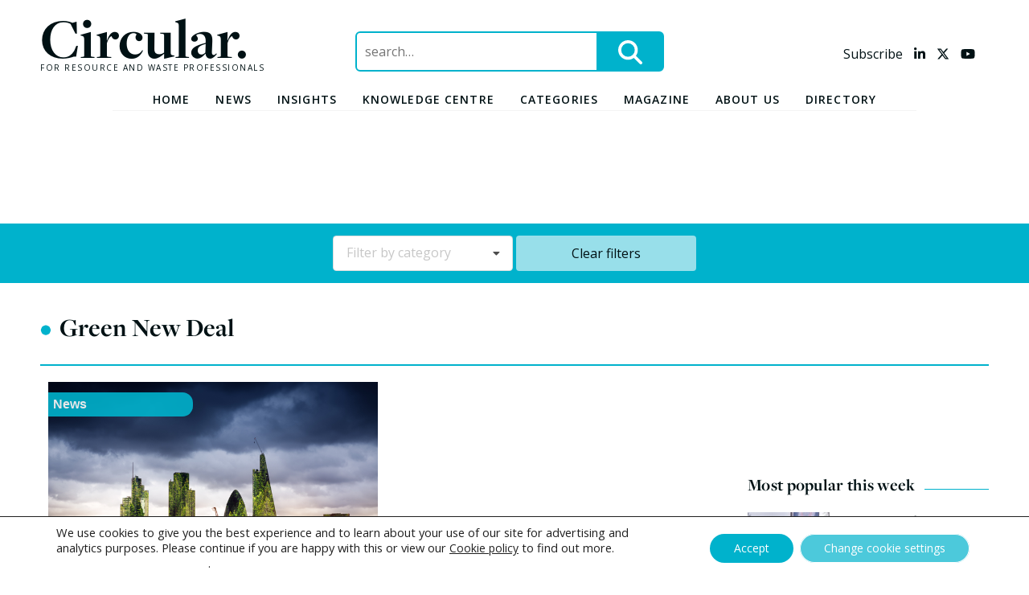

--- FILE ---
content_type: text/html; charset=UTF-8
request_url: https://www.circularonline.co.uk/tag/green-new-deal/
body_size: 18987
content:
<!doctype html>
<html lang="en-GB" prefix="og: http://ogp.me/ns#">
<head>
	<meta charset="UTF-8">
	<meta name="viewport" content="width=device-width, initial-scale=1">
	<link rel="profile" href="https://gmpg.org/xfn/11">
	<!-- Strictly necessary cookies always enabled including CIWM m_mode -->

	<meta name='robots' content='index, follow, max-image-preview:large, max-snippet:-1, max-video-preview:-1' />

<!-- Easy Social Share Buttons for WordPress v.10.7.1 https://socialsharingplugin.com -->
<meta property="og:image" content="https://www.circularonline.co.uk/wp-content/uploads/2019/04/placeholder-1.png" />
<meta property="og:image:secure_url" content="https://www.circularonline.co.uk/wp-content/uploads/2019/04/placeholder-1.png" />
<!-- / Easy Social Share Buttons for WordPress -->

	<!-- This site is optimized with the Yoast SEO plugin v26.8 - https://yoast.com/product/yoast-seo-wordpress/ -->
	<title>Green New Deal Archives - Circular Online</title>
	<link rel="canonical" href="https://www.circularonline.co.uk/tag/green-new-deal/" />
	<meta property="og:locale" content="en_GB" />
	<meta property="og:type" content="article" />
	<meta property="og:title" content="Green New Deal" />
	<meta property="og:url" content="https://www.circularonline.co.uk/tag/green-new-deal/" />
	<meta property="og:site_name" content="Circular Online" />
	<meta name="twitter:card" content="summary_large_image" />
	<meta name="twitter:title" content="Green New Deal" />
	<script type="application/ld+json" class="yoast-schema-graph">{"@context":"https://schema.org","@graph":[{"@type":"CollectionPage","@id":"https://www.circularonline.co.uk/tag/green-new-deal/","url":"https://www.circularonline.co.uk/tag/green-new-deal/","name":"Green New Deal Archives - Circular Online","isPartOf":{"@id":"https://www.circularonline.co.uk/#website"},"primaryImageOfPage":{"@id":"https://www.circularonline.co.uk/tag/green-new-deal/#primaryimage"},"image":{"@id":"https://www.circularonline.co.uk/tag/green-new-deal/#primaryimage"},"thumbnailUrl":"https://i0.wp.com/www.circularonline.co.uk/wp-content/uploads/2020/03/londongreen.png?fit=1000%2C600&ssl=1","breadcrumb":{"@id":"https://www.circularonline.co.uk/tag/green-new-deal/#breadcrumb"},"inLanguage":"en-GB"},{"@type":"ImageObject","inLanguage":"en-GB","@id":"https://www.circularonline.co.uk/tag/green-new-deal/#primaryimage","url":"https://i0.wp.com/www.circularonline.co.uk/wp-content/uploads/2020/03/londongreen.png?fit=1000%2C600&ssl=1","contentUrl":"https://i0.wp.com/www.circularonline.co.uk/wp-content/uploads/2020/03/londongreen.png?fit=1000%2C600&ssl=1","width":1000,"height":600},{"@type":"BreadcrumbList","@id":"https://www.circularonline.co.uk/tag/green-new-deal/#breadcrumb","itemListElement":[{"@type":"ListItem","position":1,"name":"Home","item":"https://www.circularonline.co.uk/"},{"@type":"ListItem","position":2,"name":"Green New Deal"}]},{"@type":"WebSite","@id":"https://www.circularonline.co.uk/#website","url":"https://www.circularonline.co.uk/","name":"Circular Online","description":"For Resource and Waste Professionals","potentialAction":[{"@type":"SearchAction","target":{"@type":"EntryPoint","urlTemplate":"https://www.circularonline.co.uk/?s={search_term_string}"},"query-input":{"@type":"PropertyValueSpecification","valueRequired":true,"valueName":"search_term_string"}}],"inLanguage":"en-GB"}]}</script>
	<!-- / Yoast SEO plugin. -->


<link rel='dns-prefetch' href='//kit.fontawesome.com' />
<link rel='dns-prefetch' href='//stats.wp.com' />
<link rel='dns-prefetch' href='//fonts.googleapis.com' />
<link rel='dns-prefetch' href='//use.typekit.net' />
<link rel='preconnect' href='//i0.wp.com' />
<link rel='preconnect' href='//c0.wp.com' />
<link rel="alternate" type="application/rss+xml" title="Circular Online &raquo; Feed" href="https://www.circularonline.co.uk/feed/" />
<link rel="alternate" type="application/rss+xml" title="Circular Online &raquo; Comments Feed" href="https://www.circularonline.co.uk/comments/feed/" />
<script type="text/javascript" id="wpp-js" src="https://www.circularonline.co.uk/wp-content/plugins/wordpress-popular-posts/assets/js/wpp.min.js?ver=7.3.6" data-sampling="0" data-sampling-rate="100" data-api-url="https://www.circularonline.co.uk/wp-json/wordpress-popular-posts" data-post-id="0" data-token="ddc743d2b3" data-lang="0" data-debug="0"></script>
<link rel="alternate" type="application/rss+xml" title="Circular Online &raquo; Green New Deal Tag Feed" href="https://www.circularonline.co.uk/tag/green-new-deal/feed/" />
<style id='wp-img-auto-sizes-contain-inline-css' type='text/css'>
img:is([sizes=auto i],[sizes^="auto," i]){contain-intrinsic-size:3000px 1500px}
/*# sourceURL=wp-img-auto-sizes-contain-inline-css */
</style>
<link rel='stylesheet' id='embed-pdf-viewer-css' href='https://www.circularonline.co.uk/wp-content/plugins/embed-pdf-viewer/css/embed-pdf-viewer.css?ver=2.4.6' type='text/css' media='screen' />
<style id='wp-emoji-styles-inline-css' type='text/css'>

	img.wp-smiley, img.emoji {
		display: inline !important;
		border: none !important;
		box-shadow: none !important;
		height: 1em !important;
		width: 1em !important;
		margin: 0 0.07em !important;
		vertical-align: -0.1em !important;
		background: none !important;
		padding: 0 !important;
	}
/*# sourceURL=wp-emoji-styles-inline-css */
</style>
<style id='wp-block-library-inline-css' type='text/css'>
:root{--wp-block-synced-color:#7a00df;--wp-block-synced-color--rgb:122,0,223;--wp-bound-block-color:var(--wp-block-synced-color);--wp-editor-canvas-background:#ddd;--wp-admin-theme-color:#007cba;--wp-admin-theme-color--rgb:0,124,186;--wp-admin-theme-color-darker-10:#006ba1;--wp-admin-theme-color-darker-10--rgb:0,107,160.5;--wp-admin-theme-color-darker-20:#005a87;--wp-admin-theme-color-darker-20--rgb:0,90,135;--wp-admin-border-width-focus:2px}@media (min-resolution:192dpi){:root{--wp-admin-border-width-focus:1.5px}}.wp-element-button{cursor:pointer}:root .has-very-light-gray-background-color{background-color:#eee}:root .has-very-dark-gray-background-color{background-color:#313131}:root .has-very-light-gray-color{color:#eee}:root .has-very-dark-gray-color{color:#313131}:root .has-vivid-green-cyan-to-vivid-cyan-blue-gradient-background{background:linear-gradient(135deg,#00d084,#0693e3)}:root .has-purple-crush-gradient-background{background:linear-gradient(135deg,#34e2e4,#4721fb 50%,#ab1dfe)}:root .has-hazy-dawn-gradient-background{background:linear-gradient(135deg,#faaca8,#dad0ec)}:root .has-subdued-olive-gradient-background{background:linear-gradient(135deg,#fafae1,#67a671)}:root .has-atomic-cream-gradient-background{background:linear-gradient(135deg,#fdd79a,#004a59)}:root .has-nightshade-gradient-background{background:linear-gradient(135deg,#330968,#31cdcf)}:root .has-midnight-gradient-background{background:linear-gradient(135deg,#020381,#2874fc)}:root{--wp--preset--font-size--normal:16px;--wp--preset--font-size--huge:42px}.has-regular-font-size{font-size:1em}.has-larger-font-size{font-size:2.625em}.has-normal-font-size{font-size:var(--wp--preset--font-size--normal)}.has-huge-font-size{font-size:var(--wp--preset--font-size--huge)}.has-text-align-center{text-align:center}.has-text-align-left{text-align:left}.has-text-align-right{text-align:right}.has-fit-text{white-space:nowrap!important}#end-resizable-editor-section{display:none}.aligncenter{clear:both}.items-justified-left{justify-content:flex-start}.items-justified-center{justify-content:center}.items-justified-right{justify-content:flex-end}.items-justified-space-between{justify-content:space-between}.screen-reader-text{border:0;clip-path:inset(50%);height:1px;margin:-1px;overflow:hidden;padding:0;position:absolute;width:1px;word-wrap:normal!important}.screen-reader-text:focus{background-color:#ddd;clip-path:none;color:#444;display:block;font-size:1em;height:auto;left:5px;line-height:normal;padding:15px 23px 14px;text-decoration:none;top:5px;width:auto;z-index:100000}html :where(.has-border-color){border-style:solid}html :where([style*=border-top-color]){border-top-style:solid}html :where([style*=border-right-color]){border-right-style:solid}html :where([style*=border-bottom-color]){border-bottom-style:solid}html :where([style*=border-left-color]){border-left-style:solid}html :where([style*=border-width]){border-style:solid}html :where([style*=border-top-width]){border-top-style:solid}html :where([style*=border-right-width]){border-right-style:solid}html :where([style*=border-bottom-width]){border-bottom-style:solid}html :where([style*=border-left-width]){border-left-style:solid}html :where(img[class*=wp-image-]){height:auto;max-width:100%}:where(figure){margin:0 0 1em}html :where(.is-position-sticky){--wp-admin--admin-bar--position-offset:var(--wp-admin--admin-bar--height,0px)}@media screen and (max-width:600px){html :where(.is-position-sticky){--wp-admin--admin-bar--position-offset:0px}}

/*# sourceURL=wp-block-library-inline-css */
</style><style id='global-styles-inline-css' type='text/css'>
:root{--wp--preset--aspect-ratio--square: 1;--wp--preset--aspect-ratio--4-3: 4/3;--wp--preset--aspect-ratio--3-4: 3/4;--wp--preset--aspect-ratio--3-2: 3/2;--wp--preset--aspect-ratio--2-3: 2/3;--wp--preset--aspect-ratio--16-9: 16/9;--wp--preset--aspect-ratio--9-16: 9/16;--wp--preset--color--black: #000000;--wp--preset--color--cyan-bluish-gray: #abb8c3;--wp--preset--color--white: #ffffff;--wp--preset--color--pale-pink: #f78da7;--wp--preset--color--vivid-red: #cf2e2e;--wp--preset--color--luminous-vivid-orange: #ff6900;--wp--preset--color--luminous-vivid-amber: #fcb900;--wp--preset--color--light-green-cyan: #7bdcb5;--wp--preset--color--vivid-green-cyan: #00d084;--wp--preset--color--pale-cyan-blue: #8ed1fc;--wp--preset--color--vivid-cyan-blue: #0693e3;--wp--preset--color--vivid-purple: #9b51e0;--wp--preset--color--circular-blue: #00B2CC;--wp--preset--color--circular-purple: #62348A;--wp--preset--color--circular-red: #E7432C;--wp--preset--color--circular-yellow: #F9D226;--wp--preset--color--circular-grey: #F4F4F4;--wp--preset--color--circular-black: #001114;--wp--preset--color--circular-green: #BDEAF3;--wp--preset--gradient--vivid-cyan-blue-to-vivid-purple: linear-gradient(135deg,rgb(6,147,227) 0%,rgb(155,81,224) 100%);--wp--preset--gradient--light-green-cyan-to-vivid-green-cyan: linear-gradient(135deg,rgb(122,220,180) 0%,rgb(0,208,130) 100%);--wp--preset--gradient--luminous-vivid-amber-to-luminous-vivid-orange: linear-gradient(135deg,rgb(252,185,0) 0%,rgb(255,105,0) 100%);--wp--preset--gradient--luminous-vivid-orange-to-vivid-red: linear-gradient(135deg,rgb(255,105,0) 0%,rgb(207,46,46) 100%);--wp--preset--gradient--very-light-gray-to-cyan-bluish-gray: linear-gradient(135deg,rgb(238,238,238) 0%,rgb(169,184,195) 100%);--wp--preset--gradient--cool-to-warm-spectrum: linear-gradient(135deg,rgb(74,234,220) 0%,rgb(151,120,209) 20%,rgb(207,42,186) 40%,rgb(238,44,130) 60%,rgb(251,105,98) 80%,rgb(254,248,76) 100%);--wp--preset--gradient--blush-light-purple: linear-gradient(135deg,rgb(255,206,236) 0%,rgb(152,150,240) 100%);--wp--preset--gradient--blush-bordeaux: linear-gradient(135deg,rgb(254,205,165) 0%,rgb(254,45,45) 50%,rgb(107,0,62) 100%);--wp--preset--gradient--luminous-dusk: linear-gradient(135deg,rgb(255,203,112) 0%,rgb(199,81,192) 50%,rgb(65,88,208) 100%);--wp--preset--gradient--pale-ocean: linear-gradient(135deg,rgb(255,245,203) 0%,rgb(182,227,212) 50%,rgb(51,167,181) 100%);--wp--preset--gradient--electric-grass: linear-gradient(135deg,rgb(202,248,128) 0%,rgb(113,206,126) 100%);--wp--preset--gradient--midnight: linear-gradient(135deg,rgb(2,3,129) 0%,rgb(40,116,252) 100%);--wp--preset--font-size--small: 13px;--wp--preset--font-size--medium: 20px;--wp--preset--font-size--large: 36px;--wp--preset--font-size--x-large: 42px;--wp--preset--spacing--20: 0.44rem;--wp--preset--spacing--30: 0.67rem;--wp--preset--spacing--40: 1rem;--wp--preset--spacing--50: 1.5rem;--wp--preset--spacing--60: 2.25rem;--wp--preset--spacing--70: 3.38rem;--wp--preset--spacing--80: 5.06rem;--wp--preset--shadow--natural: 6px 6px 9px rgba(0, 0, 0, 0.2);--wp--preset--shadow--deep: 12px 12px 50px rgba(0, 0, 0, 0.4);--wp--preset--shadow--sharp: 6px 6px 0px rgba(0, 0, 0, 0.2);--wp--preset--shadow--outlined: 6px 6px 0px -3px rgb(255, 255, 255), 6px 6px rgb(0, 0, 0);--wp--preset--shadow--crisp: 6px 6px 0px rgb(0, 0, 0);}:where(.is-layout-flex){gap: 0.5em;}:where(.is-layout-grid){gap: 0.5em;}body .is-layout-flex{display: flex;}.is-layout-flex{flex-wrap: wrap;align-items: center;}.is-layout-flex > :is(*, div){margin: 0;}body .is-layout-grid{display: grid;}.is-layout-grid > :is(*, div){margin: 0;}:where(.wp-block-columns.is-layout-flex){gap: 2em;}:where(.wp-block-columns.is-layout-grid){gap: 2em;}:where(.wp-block-post-template.is-layout-flex){gap: 1.25em;}:where(.wp-block-post-template.is-layout-grid){gap: 1.25em;}.has-black-color{color: var(--wp--preset--color--black) !important;}.has-cyan-bluish-gray-color{color: var(--wp--preset--color--cyan-bluish-gray) !important;}.has-white-color{color: var(--wp--preset--color--white) !important;}.has-pale-pink-color{color: var(--wp--preset--color--pale-pink) !important;}.has-vivid-red-color{color: var(--wp--preset--color--vivid-red) !important;}.has-luminous-vivid-orange-color{color: var(--wp--preset--color--luminous-vivid-orange) !important;}.has-luminous-vivid-amber-color{color: var(--wp--preset--color--luminous-vivid-amber) !important;}.has-light-green-cyan-color{color: var(--wp--preset--color--light-green-cyan) !important;}.has-vivid-green-cyan-color{color: var(--wp--preset--color--vivid-green-cyan) !important;}.has-pale-cyan-blue-color{color: var(--wp--preset--color--pale-cyan-blue) !important;}.has-vivid-cyan-blue-color{color: var(--wp--preset--color--vivid-cyan-blue) !important;}.has-vivid-purple-color{color: var(--wp--preset--color--vivid-purple) !important;}.has-black-background-color{background-color: var(--wp--preset--color--black) !important;}.has-cyan-bluish-gray-background-color{background-color: var(--wp--preset--color--cyan-bluish-gray) !important;}.has-white-background-color{background-color: var(--wp--preset--color--white) !important;}.has-pale-pink-background-color{background-color: var(--wp--preset--color--pale-pink) !important;}.has-vivid-red-background-color{background-color: var(--wp--preset--color--vivid-red) !important;}.has-luminous-vivid-orange-background-color{background-color: var(--wp--preset--color--luminous-vivid-orange) !important;}.has-luminous-vivid-amber-background-color{background-color: var(--wp--preset--color--luminous-vivid-amber) !important;}.has-light-green-cyan-background-color{background-color: var(--wp--preset--color--light-green-cyan) !important;}.has-vivid-green-cyan-background-color{background-color: var(--wp--preset--color--vivid-green-cyan) !important;}.has-pale-cyan-blue-background-color{background-color: var(--wp--preset--color--pale-cyan-blue) !important;}.has-vivid-cyan-blue-background-color{background-color: var(--wp--preset--color--vivid-cyan-blue) !important;}.has-vivid-purple-background-color{background-color: var(--wp--preset--color--vivid-purple) !important;}.has-black-border-color{border-color: var(--wp--preset--color--black) !important;}.has-cyan-bluish-gray-border-color{border-color: var(--wp--preset--color--cyan-bluish-gray) !important;}.has-white-border-color{border-color: var(--wp--preset--color--white) !important;}.has-pale-pink-border-color{border-color: var(--wp--preset--color--pale-pink) !important;}.has-vivid-red-border-color{border-color: var(--wp--preset--color--vivid-red) !important;}.has-luminous-vivid-orange-border-color{border-color: var(--wp--preset--color--luminous-vivid-orange) !important;}.has-luminous-vivid-amber-border-color{border-color: var(--wp--preset--color--luminous-vivid-amber) !important;}.has-light-green-cyan-border-color{border-color: var(--wp--preset--color--light-green-cyan) !important;}.has-vivid-green-cyan-border-color{border-color: var(--wp--preset--color--vivid-green-cyan) !important;}.has-pale-cyan-blue-border-color{border-color: var(--wp--preset--color--pale-cyan-blue) !important;}.has-vivid-cyan-blue-border-color{border-color: var(--wp--preset--color--vivid-cyan-blue) !important;}.has-vivid-purple-border-color{border-color: var(--wp--preset--color--vivid-purple) !important;}.has-vivid-cyan-blue-to-vivid-purple-gradient-background{background: var(--wp--preset--gradient--vivid-cyan-blue-to-vivid-purple) !important;}.has-light-green-cyan-to-vivid-green-cyan-gradient-background{background: var(--wp--preset--gradient--light-green-cyan-to-vivid-green-cyan) !important;}.has-luminous-vivid-amber-to-luminous-vivid-orange-gradient-background{background: var(--wp--preset--gradient--luminous-vivid-amber-to-luminous-vivid-orange) !important;}.has-luminous-vivid-orange-to-vivid-red-gradient-background{background: var(--wp--preset--gradient--luminous-vivid-orange-to-vivid-red) !important;}.has-very-light-gray-to-cyan-bluish-gray-gradient-background{background: var(--wp--preset--gradient--very-light-gray-to-cyan-bluish-gray) !important;}.has-cool-to-warm-spectrum-gradient-background{background: var(--wp--preset--gradient--cool-to-warm-spectrum) !important;}.has-blush-light-purple-gradient-background{background: var(--wp--preset--gradient--blush-light-purple) !important;}.has-blush-bordeaux-gradient-background{background: var(--wp--preset--gradient--blush-bordeaux) !important;}.has-luminous-dusk-gradient-background{background: var(--wp--preset--gradient--luminous-dusk) !important;}.has-pale-ocean-gradient-background{background: var(--wp--preset--gradient--pale-ocean) !important;}.has-electric-grass-gradient-background{background: var(--wp--preset--gradient--electric-grass) !important;}.has-midnight-gradient-background{background: var(--wp--preset--gradient--midnight) !important;}.has-small-font-size{font-size: var(--wp--preset--font-size--small) !important;}.has-medium-font-size{font-size: var(--wp--preset--font-size--medium) !important;}.has-large-font-size{font-size: var(--wp--preset--font-size--large) !important;}.has-x-large-font-size{font-size: var(--wp--preset--font-size--x-large) !important;}
/*# sourceURL=global-styles-inline-css */
</style>

<style id='classic-theme-styles-inline-css' type='text/css'>
/*! This file is auto-generated */
.wp-block-button__link{color:#fff;background-color:#32373c;border-radius:9999px;box-shadow:none;text-decoration:none;padding:calc(.667em + 2px) calc(1.333em + 2px);font-size:1.125em}.wp-block-file__button{background:#32373c;color:#fff;text-decoration:none}
/*# sourceURL=/wp-includes/css/classic-themes.min.css */
</style>
<link rel='stylesheet' id='ub-extension-style-css-css' href='https://www.circularonline.co.uk/wp-content/plugins/ultimate-blocks/src/extensions/style.css?ver=6.9' type='text/css' media='all' />
<link rel='stylesheet' id='wordpress-popular-posts-css-css' href='https://www.circularonline.co.uk/wp-content/plugins/wordpress-popular-posts/assets/css/wpp.css?ver=7.3.6' type='text/css' media='all' />
<link rel='stylesheet' id='circularonline-style-css' href='https://www.circularonline.co.uk/wp-content/themes/circularonline/style.css?ver=6.9' type='text/css' media='all' />
<link rel='stylesheet' id='opensans-font-css' href='https://fonts.googleapis.com/css?family=Open+Sans%3A400%2C400i%2C600%2C600i%2C700%2C700i&#038;ver=6.9' type='text/css' media='all' />
<link rel='stylesheet' id='pure-css-css' href='https://www.circularonline.co.uk/wp-content/themes/circularonline/css/pure-css/pure-min.css?ver=1550056168' type='text/css' media='all' />
<link rel='stylesheet' id='pure-css-resp-css' href='https://www.circularonline.co.uk/wp-content/themes/circularonline/css/pure-css/grids-responsive-min.css?ver=1550056168' type='text/css' media='all' />
<link rel='stylesheet' id='semantic-transition-css-css' href='https://www.circularonline.co.uk/wp-content/themes/circularonline/css/semantic-transition.min.css?ver=1558096049' type='text/css' media='all' />
<link rel='stylesheet' id='semantic-dropdown-css-css' href='https://www.circularonline.co.uk/wp-content/themes/circularonline/css/semantic-dropdown.min.css?ver=1558096049' type='text/css' media='all' />
<link rel='stylesheet' id='slick-css-css' href='https://www.circularonline.co.uk/wp-content/themes/circularonline/css/slick.css?ver=1507027768' type='text/css' media='all' />
<link rel='stylesheet' id='freight-display-pro-css' href='//use.typekit.net/ruu5opd.css' type='text/css' media='all' />
<link rel='stylesheet' id='circular-style-css' href='https://www.circularonline.co.uk/wp-content/themes/circularonline/css/circular.css?ver=1690972517' type='text/css' media='all' />
<link rel='stylesheet' id='jquery-modal-min-css-css' href='https://www.circularonline.co.uk/wp-content/themes/circularonline/css/jquery.modal.min.css?ver=1657188320' type='text/css' media='all' />
<link rel='stylesheet' id='subscribe-forms-css-css' href='https://www.circularonline.co.uk/wp-content/plugins/easy-social-share-buttons3/assets/modules/subscribe-forms.min.css?ver=10.7.1' type='text/css' media='all' />
<link rel='stylesheet' id='click2tweet-css-css' href='https://www.circularonline.co.uk/wp-content/plugins/easy-social-share-buttons3/assets/modules/click-to-tweet.min.css?ver=10.7.1' type='text/css' media='all' />
<link rel='stylesheet' id='easy-social-share-buttons-css' href='https://www.circularonline.co.uk/wp-content/plugins/easy-social-share-buttons3/assets/css/easy-social-share-buttons.min.css?ver=10.7.1' type='text/css' media='all' />
<style id='easy-social-share-buttons-inline-css' type='text/css'>
.essb_links .essb_link_mastodon { --essb-network: #6364ff;}
/*# sourceURL=easy-social-share-buttons-inline-css */
</style>
<link rel='stylesheet' id='moove_gdpr_frontend-css' href='https://www.circularonline.co.uk/wp-content/plugins/gdpr-cookie-compliance/dist/styles/gdpr-main-nf.css?ver=5.0.9' type='text/css' media='all' />
<style id='moove_gdpr_frontend-inline-css' type='text/css'>
				#moove_gdpr_cookie_modal .moove-gdpr-modal-content .moove-gdpr-tab-main h3.tab-title, 
				#moove_gdpr_cookie_modal .moove-gdpr-modal-content .moove-gdpr-tab-main span.tab-title,
				#moove_gdpr_cookie_modal .moove-gdpr-modal-content .moove-gdpr-modal-left-content #moove-gdpr-menu li a, 
				#moove_gdpr_cookie_modal .moove-gdpr-modal-content .moove-gdpr-modal-left-content #moove-gdpr-menu li button,
				#moove_gdpr_cookie_modal .moove-gdpr-modal-content .moove-gdpr-modal-left-content .moove-gdpr-branding-cnt a,
				#moove_gdpr_cookie_modal .moove-gdpr-modal-content .moove-gdpr-modal-footer-content .moove-gdpr-button-holder a.mgbutton, 
				#moove_gdpr_cookie_modal .moove-gdpr-modal-content .moove-gdpr-modal-footer-content .moove-gdpr-button-holder button.mgbutton,
				#moove_gdpr_cookie_modal .cookie-switch .cookie-slider:after, 
				#moove_gdpr_cookie_modal .cookie-switch .slider:after, 
				#moove_gdpr_cookie_modal .switch .cookie-slider:after, 
				#moove_gdpr_cookie_modal .switch .slider:after,
				#moove_gdpr_cookie_info_bar .moove-gdpr-info-bar-container .moove-gdpr-info-bar-content p, 
				#moove_gdpr_cookie_info_bar .moove-gdpr-info-bar-container .moove-gdpr-info-bar-content p a,
				#moove_gdpr_cookie_info_bar .moove-gdpr-info-bar-container .moove-gdpr-info-bar-content a.mgbutton, 
				#moove_gdpr_cookie_info_bar .moove-gdpr-info-bar-container .moove-gdpr-info-bar-content button.mgbutton,
				#moove_gdpr_cookie_modal .moove-gdpr-modal-content .moove-gdpr-tab-main .moove-gdpr-tab-main-content h1, 
				#moove_gdpr_cookie_modal .moove-gdpr-modal-content .moove-gdpr-tab-main .moove-gdpr-tab-main-content h2, 
				#moove_gdpr_cookie_modal .moove-gdpr-modal-content .moove-gdpr-tab-main .moove-gdpr-tab-main-content h3, 
				#moove_gdpr_cookie_modal .moove-gdpr-modal-content .moove-gdpr-tab-main .moove-gdpr-tab-main-content h4, 
				#moove_gdpr_cookie_modal .moove-gdpr-modal-content .moove-gdpr-tab-main .moove-gdpr-tab-main-content h5, 
				#moove_gdpr_cookie_modal .moove-gdpr-modal-content .moove-gdpr-tab-main .moove-gdpr-tab-main-content h6,
				#moove_gdpr_cookie_modal .moove-gdpr-modal-content.moove_gdpr_modal_theme_v2 .moove-gdpr-modal-title .tab-title,
				#moove_gdpr_cookie_modal .moove-gdpr-modal-content.moove_gdpr_modal_theme_v2 .moove-gdpr-tab-main h3.tab-title, 
				#moove_gdpr_cookie_modal .moove-gdpr-modal-content.moove_gdpr_modal_theme_v2 .moove-gdpr-tab-main span.tab-title,
				#moove_gdpr_cookie_modal .moove-gdpr-modal-content.moove_gdpr_modal_theme_v2 .moove-gdpr-branding-cnt a {
					font-weight: inherit				}
			#moove_gdpr_cookie_modal,#moove_gdpr_cookie_info_bar,.gdpr_cookie_settings_shortcode_content{font-family:inherit}#moove_gdpr_save_popup_settings_button{background-color:#373737;color:#fff}#moove_gdpr_save_popup_settings_button:hover{background-color:#000}#moove_gdpr_cookie_info_bar .moove-gdpr-info-bar-container .moove-gdpr-info-bar-content a.mgbutton,#moove_gdpr_cookie_info_bar .moove-gdpr-info-bar-container .moove-gdpr-info-bar-content button.mgbutton{background-color:#00b2cc}#moove_gdpr_cookie_modal .moove-gdpr-modal-content .moove-gdpr-modal-footer-content .moove-gdpr-button-holder a.mgbutton,#moove_gdpr_cookie_modal .moove-gdpr-modal-content .moove-gdpr-modal-footer-content .moove-gdpr-button-holder button.mgbutton,.gdpr_cookie_settings_shortcode_content .gdpr-shr-button.button-green{background-color:#00b2cc;border-color:#00b2cc}#moove_gdpr_cookie_modal .moove-gdpr-modal-content .moove-gdpr-modal-footer-content .moove-gdpr-button-holder a.mgbutton:hover,#moove_gdpr_cookie_modal .moove-gdpr-modal-content .moove-gdpr-modal-footer-content .moove-gdpr-button-holder button.mgbutton:hover,.gdpr_cookie_settings_shortcode_content .gdpr-shr-button.button-green:hover{background-color:#fff;color:#00b2cc}#moove_gdpr_cookie_modal .moove-gdpr-modal-content .moove-gdpr-modal-close i,#moove_gdpr_cookie_modal .moove-gdpr-modal-content .moove-gdpr-modal-close span.gdpr-icon{background-color:#00b2cc;border:1px solid #00b2cc}#moove_gdpr_cookie_info_bar span.moove-gdpr-infobar-allow-all.focus-g,#moove_gdpr_cookie_info_bar span.moove-gdpr-infobar-allow-all:focus,#moove_gdpr_cookie_info_bar button.moove-gdpr-infobar-allow-all.focus-g,#moove_gdpr_cookie_info_bar button.moove-gdpr-infobar-allow-all:focus,#moove_gdpr_cookie_info_bar span.moove-gdpr-infobar-reject-btn.focus-g,#moove_gdpr_cookie_info_bar span.moove-gdpr-infobar-reject-btn:focus,#moove_gdpr_cookie_info_bar button.moove-gdpr-infobar-reject-btn.focus-g,#moove_gdpr_cookie_info_bar button.moove-gdpr-infobar-reject-btn:focus,#moove_gdpr_cookie_info_bar span.change-settings-button.focus-g,#moove_gdpr_cookie_info_bar span.change-settings-button:focus,#moove_gdpr_cookie_info_bar button.change-settings-button.focus-g,#moove_gdpr_cookie_info_bar button.change-settings-button:focus{-webkit-box-shadow:0 0 1px 3px #00b2cc;-moz-box-shadow:0 0 1px 3px #00b2cc;box-shadow:0 0 1px 3px #00b2cc}#moove_gdpr_cookie_modal .moove-gdpr-modal-content .moove-gdpr-modal-close i:hover,#moove_gdpr_cookie_modal .moove-gdpr-modal-content .moove-gdpr-modal-close span.gdpr-icon:hover,#moove_gdpr_cookie_info_bar span[data-href]>u.change-settings-button{color:#00b2cc}#moove_gdpr_cookie_modal .moove-gdpr-modal-content .moove-gdpr-modal-left-content #moove-gdpr-menu li.menu-item-selected a span.gdpr-icon,#moove_gdpr_cookie_modal .moove-gdpr-modal-content .moove-gdpr-modal-left-content #moove-gdpr-menu li.menu-item-selected button span.gdpr-icon{color:inherit}#moove_gdpr_cookie_modal .moove-gdpr-modal-content .moove-gdpr-modal-left-content #moove-gdpr-menu li a span.gdpr-icon,#moove_gdpr_cookie_modal .moove-gdpr-modal-content .moove-gdpr-modal-left-content #moove-gdpr-menu li button span.gdpr-icon{color:inherit}#moove_gdpr_cookie_modal .gdpr-acc-link{line-height:0;font-size:0;color:transparent;position:absolute}#moove_gdpr_cookie_modal .moove-gdpr-modal-content .moove-gdpr-modal-close:hover i,#moove_gdpr_cookie_modal .moove-gdpr-modal-content .moove-gdpr-modal-left-content #moove-gdpr-menu li a,#moove_gdpr_cookie_modal .moove-gdpr-modal-content .moove-gdpr-modal-left-content #moove-gdpr-menu li button,#moove_gdpr_cookie_modal .moove-gdpr-modal-content .moove-gdpr-modal-left-content #moove-gdpr-menu li button i,#moove_gdpr_cookie_modal .moove-gdpr-modal-content .moove-gdpr-modal-left-content #moove-gdpr-menu li a i,#moove_gdpr_cookie_modal .moove-gdpr-modal-content .moove-gdpr-tab-main .moove-gdpr-tab-main-content a:hover,#moove_gdpr_cookie_info_bar.moove-gdpr-dark-scheme .moove-gdpr-info-bar-container .moove-gdpr-info-bar-content a.mgbutton:hover,#moove_gdpr_cookie_info_bar.moove-gdpr-dark-scheme .moove-gdpr-info-bar-container .moove-gdpr-info-bar-content button.mgbutton:hover,#moove_gdpr_cookie_info_bar.moove-gdpr-dark-scheme .moove-gdpr-info-bar-container .moove-gdpr-info-bar-content a:hover,#moove_gdpr_cookie_info_bar.moove-gdpr-dark-scheme .moove-gdpr-info-bar-container .moove-gdpr-info-bar-content button:hover,#moove_gdpr_cookie_info_bar.moove-gdpr-dark-scheme .moove-gdpr-info-bar-container .moove-gdpr-info-bar-content span.change-settings-button:hover,#moove_gdpr_cookie_info_bar.moove-gdpr-dark-scheme .moove-gdpr-info-bar-container .moove-gdpr-info-bar-content button.change-settings-button:hover,#moove_gdpr_cookie_info_bar.moove-gdpr-dark-scheme .moove-gdpr-info-bar-container .moove-gdpr-info-bar-content u.change-settings-button:hover,#moove_gdpr_cookie_info_bar span[data-href]>u.change-settings-button,#moove_gdpr_cookie_info_bar.moove-gdpr-dark-scheme .moove-gdpr-info-bar-container .moove-gdpr-info-bar-content a.mgbutton.focus-g,#moove_gdpr_cookie_info_bar.moove-gdpr-dark-scheme .moove-gdpr-info-bar-container .moove-gdpr-info-bar-content button.mgbutton.focus-g,#moove_gdpr_cookie_info_bar.moove-gdpr-dark-scheme .moove-gdpr-info-bar-container .moove-gdpr-info-bar-content a.focus-g,#moove_gdpr_cookie_info_bar.moove-gdpr-dark-scheme .moove-gdpr-info-bar-container .moove-gdpr-info-bar-content button.focus-g,#moove_gdpr_cookie_info_bar.moove-gdpr-dark-scheme .moove-gdpr-info-bar-container .moove-gdpr-info-bar-content a.mgbutton:focus,#moove_gdpr_cookie_info_bar.moove-gdpr-dark-scheme .moove-gdpr-info-bar-container .moove-gdpr-info-bar-content button.mgbutton:focus,#moove_gdpr_cookie_info_bar.moove-gdpr-dark-scheme .moove-gdpr-info-bar-container .moove-gdpr-info-bar-content a:focus,#moove_gdpr_cookie_info_bar.moove-gdpr-dark-scheme .moove-gdpr-info-bar-container .moove-gdpr-info-bar-content button:focus,#moove_gdpr_cookie_info_bar.moove-gdpr-dark-scheme .moove-gdpr-info-bar-container .moove-gdpr-info-bar-content span.change-settings-button.focus-g,span.change-settings-button:focus,button.change-settings-button.focus-g,button.change-settings-button:focus,#moove_gdpr_cookie_info_bar.moove-gdpr-dark-scheme .moove-gdpr-info-bar-container .moove-gdpr-info-bar-content u.change-settings-button.focus-g,#moove_gdpr_cookie_info_bar.moove-gdpr-dark-scheme .moove-gdpr-info-bar-container .moove-gdpr-info-bar-content u.change-settings-button:focus{color:#00b2cc}#moove_gdpr_cookie_modal .moove-gdpr-branding.focus-g span,#moove_gdpr_cookie_modal .moove-gdpr-modal-content .moove-gdpr-tab-main a.focus-g,#moove_gdpr_cookie_modal .moove-gdpr-modal-content .moove-gdpr-tab-main .gdpr-cd-details-toggle.focus-g{color:#00b2cc}#moove_gdpr_cookie_modal.gdpr_lightbox-hide{display:none}
/*# sourceURL=moove_gdpr_frontend-inline-css */
</style>
<script type="text/javascript" src="https://www.circularonline.co.uk/wp-content/themes/circularonline/js/jquery-3.0.0.min.js?ver=20220614" id="circularonline-jquery-js"></script>
<script type="text/javascript" src="https://kit.fontawesome.com/b0b52e1716.js?ver=20151215" id="fontawesome-js-js"></script>
<script type="text/javascript" src="https://www.circularonline.co.uk/wp-content/themes/circularonline/js/semantic-transition.min.js?ver=1558096049" id="semantic-transition-js-js"></script>
<script type="text/javascript" src="https://www.circularonline.co.uk/wp-content/themes/circularonline/js/semantic-dropdown.min.js?ver=1558096049" id="semantic-dropdown-js-js"></script>
<script type="text/javascript" src="https://www.circularonline.co.uk/wp-content/themes/circularonline/js/slick.min.js?ver=1507027768" id="slick-js-js"></script>
<script type="text/javascript" src="https://www.circularonline.co.uk/wp-content/themes/circularonline/js/equalHeight.min.js?ver=20151215" id="jquery-equalHeight-js"></script>
<script type="text/javascript" src="https://www.circularonline.co.uk/wp-content/themes/circularonline/js/jquery.modal.min.js?ver=1657188331" id="jquery-modal-min-js-js"></script>
<script type="text/javascript" src="https://www.circularonline.co.uk/wp-content/themes/circularonline/js/circular.js?ver=1592994395" id="circular_script-js"></script>
<script type="text/javascript" src="https://www.circularonline.co.uk/wp-content/themes/circularonline/js/directory.js?ver=1592994395" id="circular_directory-js"></script>
<script type="text/javascript" src="https://c0.wp.com/c/6.9/wp-includes/js/jquery/jquery.min.js" id="jquery-core-js"></script>
<script type="text/javascript" src="https://c0.wp.com/c/6.9/wp-includes/js/jquery/jquery-migrate.min.js" id="jquery-migrate-js"></script>
<link rel="https://api.w.org/" href="https://www.circularonline.co.uk/wp-json/" /><link rel="alternate" title="JSON" type="application/json" href="https://www.circularonline.co.uk/wp-json/wp/v2/tags/6570" /><link rel="EditURI" type="application/rsd+xml" title="RSD" href="https://www.circularonline.co.uk/xmlrpc.php?rsd" />
<meta name="generator" content="WordPress 6.9" />
	<style>img#wpstats{display:none}</style>
		            <style id="wpp-loading-animation-styles">@-webkit-keyframes bgslide{from{background-position-x:0}to{background-position-x:-200%}}@keyframes bgslide{from{background-position-x:0}to{background-position-x:-200%}}.wpp-widget-block-placeholder,.wpp-shortcode-placeholder{margin:0 auto;width:60px;height:3px;background:#dd3737;background:linear-gradient(90deg,#dd3737 0%,#571313 10%,#dd3737 100%);background-size:200% auto;border-radius:3px;-webkit-animation:bgslide 1s infinite linear;animation:bgslide 1s infinite linear}</style>
                <script type="text/javascript" src="https://secure.52enterprisingdetails.com/js/787963.js" ></script>
    <noscript><img alt="" src="https://secure.52enterprisingdetails.com/787963.png" style="display:none;" /></noscript>
    
<script type="text/javascript">var essb_settings = {"ajax_url":"https:\/\/www.circularonline.co.uk\/wp-admin\/admin-ajax.php","essb3_nonce":"3d4e1647af","essb3_plugin_url":"https:\/\/www.circularonline.co.uk\/wp-content\/plugins\/easy-social-share-buttons3","essb3_stats":false,"essb3_ga":false,"essb3_ga_ntg":false,"blog_url":"https:\/\/www.circularonline.co.uk\/","post_id":"49782"};</script></head>

<body class="archive tag tag-green-new-deal tag-6570 wp-theme-circularonline hfeed essb-10.7.1">

<div id="page" class="site">
	<a class="skip-link screen-reader-text" href="#content">Skip to content</a>

	<header id="masthead" class="site-header">
		<div class="wrapper bg-white">

			<div class="site-branding">
				<h2><a href="/" rel="home" alt="Circular Online">Circular.</a></h2>
									<p class="site-description">For Resource and Waste Professionals</p>
							</div><!-- .site-branding -->

			<!-- Header widget area -->
			<div id="search">
				<div class="search-widget"><form role="search" method="get" class="search-form" action="https://www.circularonline.co.uk/">
				<label>
					<span class="screen-reader-text">Search for:</span>
					<input type="search" class="search-field" placeholder="search&hellip;" value="" name="s" />
				</label>
				<button type="submit" class="search-submit" ><i class="fas fa-search"></i></button>
			</form></div>			</div>

			<!-- Social media icons -->
			<div class="social-media">
										<a href="https://www.circularonline.co.uk/subscribe" alt="Subscribe" >
															Subscribe													</a>
											<a href="https://www.linkedin.com/groups/1999142/" alt="Linkedin" target="_blank">
															<i class="fab fa-linkedin-in"></i>
													</a>
											<a href="https://twitter.com/CIWM" alt="Twitter" target="_blank">
															<i class="fab fa-x-twitter"></i>
													</a>
											<a href="https://www.youtube.com/user/CIWMHQ" alt="YouTube" target="_blank">
															<i class="fab fa-youtube"></i>
													</a>
								</div>

		</div>

		<div class="wrapper bg-white display-block">
			<div class="main-navigation-wrapper">
				<nav id="site-navigation" class="main-navigation">
					<button class="menu-toggle" aria-controls="primary-menu" aria-expanded="false"><span></span><!--<i class="fas fa-bars"></i>--></button>
					<div class="menu-primary-menu-container"><ul id="primary-menu" class="menu"><li id="menu-item-37" class="menu-item menu-item-type-post_type menu-item-object-page menu-item-home menu-item-37"><a href="https://www.circularonline.co.uk/">Home</a></li>
<li id="menu-item-43" class="menu-item menu-item-type-post_type menu-item-object-page menu-item-43"><a href="https://www.circularonline.co.uk/news/">News</a></li>
<li id="menu-item-40" class="menu-item menu-item-type-post_type menu-item-object-page menu-item-40"><a href="https://www.circularonline.co.uk/insights/">Insights</a></li>
<li id="menu-item-34381" class="menu-item menu-item-type-post_type menu-item-object-page menu-item-has-children menu-item-34381"><a href="https://www.circularonline.co.uk/knowledge-centre/">Knowledge centre</a>
<ul class="sub-menu">
	<li id="menu-item-611024" class="menu-item menu-item-type-custom menu-item-object-custom menu-item-611024"><a href="/defra/">Change Network &#8211; Simpler Recycling</a></li>
</ul>
</li>
<li id="menu-item-51" class="menu-item menu-item-type-custom menu-item-object-custom menu-item-has-children menu-item-51"><a href="#">Categories</a>
<ul class="sub-menu">
	<li id="menu-item-149" class="menu-item menu-item-type-taxonomy menu-item-object-category menu-item-149"><a href="https://www.circularonline.co.uk/category/circular-economy/">Circular Economy</a></li>
	<li id="menu-item-49871" class="menu-item menu-item-type-taxonomy menu-item-object-category menu-item-49871"><a href="https://www.circularonline.co.uk/category/ciwm/">CIWM</a></li>
	<li id="menu-item-150" class="menu-item menu-item-type-taxonomy menu-item-object-category menu-item-150"><a href="https://www.circularonline.co.uk/category/collection-and-transport/">Collection and Transport</a></li>
	<li id="menu-item-151" class="menu-item menu-item-type-taxonomy menu-item-object-category menu-item-151"><a href="https://www.circularonline.co.uk/category/environment-and-energy/">Environment and Energy</a></li>
	<li id="menu-item-152" class="menu-item menu-item-type-taxonomy menu-item-object-category menu-item-152"><a href="https://www.circularonline.co.uk/category/health-and-safety/">Health and Safety</a></li>
	<li id="menu-item-153" class="menu-item menu-item-type-taxonomy menu-item-object-category menu-item-153"><a href="https://www.circularonline.co.uk/category/legislation-and-regulation/">Legislation and Regulation</a></li>
	<li id="menu-item-154" class="menu-item menu-item-type-taxonomy menu-item-object-category menu-item-154"><a href="https://www.circularonline.co.uk/category/policy-and-strategy/">Policy and Strategy</a></li>
	<li id="menu-item-155" class="menu-item menu-item-type-taxonomy menu-item-object-category menu-item-155"><a href="https://www.circularonline.co.uk/category/professional-development/">Professional Development</a></li>
	<li id="menu-item-156" class="menu-item menu-item-type-taxonomy menu-item-object-category menu-item-156"><a href="https://www.circularonline.co.uk/category/resource-management/">Resource Management</a></li>
	<li id="menu-item-157" class="menu-item menu-item-type-taxonomy menu-item-object-category menu-item-157"><a href="https://www.circularonline.co.uk/category/sustainability/">Sustainability</a></li>
	<li id="menu-item-158" class="menu-item menu-item-type-taxonomy menu-item-object-category menu-item-158"><a href="https://www.circularonline.co.uk/category/treatment-and-recovery/">Treatment and Recovery</a></li>
</ul>
</li>
<li id="menu-item-34313" class="menu-item menu-item-type-post_type menu-item-object-page menu-item-34313"><a href="https://www.circularonline.co.uk/magazine-archive/">Magazine</a></li>
<li id="menu-item-38" class="menu-item menu-item-type-post_type menu-item-object-page menu-item-38"><a href="https://www.circularonline.co.uk/about-us/">About us</a></li>
<li id="menu-item-44349" class="menu-item menu-item-type-post_type_archive menu-item-object-directories menu-item-44349"><a href="https://www.circularonline.co.uk/directory/">Directory</a></li>
</ul></div>				</nav><!-- #site-navigation -->
				<hr />
			</div>

		</div>

		<div class="mobile-top-level-menu">
			<div class="menu-primary-menu-container"><ul id="primary-menu" class="menu"><li class="menu-item menu-item-type-post_type menu-item-object-page menu-item-home menu-item-37"><a href="https://www.circularonline.co.uk/"><span>Home</span></a></li>
<li class="menu-item menu-item-type-post_type menu-item-object-page menu-item-43"><a href="https://www.circularonline.co.uk/news/"><span>News</span></a></li>
<li class="menu-item menu-item-type-post_type menu-item-object-page menu-item-40"><a href="https://www.circularonline.co.uk/insights/"><span>Insights</span></a></li>
<li class="menu-item menu-item-type-post_type menu-item-object-page menu-item-has-children menu-item-34381"><a href="https://www.circularonline.co.uk/knowledge-centre/"><span>Knowledge centre</span></a>
<ul class="sub-menu">
	<li class="menu-item menu-item-type-custom menu-item-object-custom menu-item-611024"><a href="/defra/"><span>Change Network &#8211; Simpler Recycling</span></a></li>
</ul>
</li>
<li class="menu-item menu-item-type-custom menu-item-object-custom menu-item-has-children menu-item-51"><a href="#"><span>Categories</span></a>
<ul class="sub-menu">
	<li class="menu-item menu-item-type-taxonomy menu-item-object-category menu-item-149"><a href="https://www.circularonline.co.uk/category/circular-economy/"><span>Circular Economy</span></a></li>
	<li class="menu-item menu-item-type-taxonomy menu-item-object-category menu-item-49871"><a href="https://www.circularonline.co.uk/category/ciwm/"><span>CIWM</span></a></li>
	<li class="menu-item menu-item-type-taxonomy menu-item-object-category menu-item-150"><a href="https://www.circularonline.co.uk/category/collection-and-transport/"><span>Collection and Transport</span></a></li>
	<li class="menu-item menu-item-type-taxonomy menu-item-object-category menu-item-151"><a href="https://www.circularonline.co.uk/category/environment-and-energy/"><span>Environment and Energy</span></a></li>
	<li class="menu-item menu-item-type-taxonomy menu-item-object-category menu-item-152"><a href="https://www.circularonline.co.uk/category/health-and-safety/"><span>Health and Safety</span></a></li>
	<li class="menu-item menu-item-type-taxonomy menu-item-object-category menu-item-153"><a href="https://www.circularonline.co.uk/category/legislation-and-regulation/"><span>Legislation and Regulation</span></a></li>
	<li class="menu-item menu-item-type-taxonomy menu-item-object-category menu-item-154"><a href="https://www.circularonline.co.uk/category/policy-and-strategy/"><span>Policy and Strategy</span></a></li>
	<li class="menu-item menu-item-type-taxonomy menu-item-object-category menu-item-155"><a href="https://www.circularonline.co.uk/category/professional-development/"><span>Professional Development</span></a></li>
	<li class="menu-item menu-item-type-taxonomy menu-item-object-category menu-item-156"><a href="https://www.circularonline.co.uk/category/resource-management/"><span>Resource Management</span></a></li>
	<li class="menu-item menu-item-type-taxonomy menu-item-object-category menu-item-157"><a href="https://www.circularonline.co.uk/category/sustainability/"><span>Sustainability</span></a></li>
	<li class="menu-item menu-item-type-taxonomy menu-item-object-category menu-item-158"><a href="https://www.circularonline.co.uk/category/treatment-and-recovery/"><span>Treatment and Recovery</span></a></li>
</ul>
</li>
<li class="menu-item menu-item-type-post_type menu-item-object-page menu-item-34313"><a href="https://www.circularonline.co.uk/magazine-archive/"><span>Magazine</span></a></li>
<li class="menu-item menu-item-type-post_type menu-item-object-page menu-item-38"><a href="https://www.circularonline.co.uk/about-us/"><span>About us</span></a></li>
<li class="menu-item menu-item-type-post_type_archive menu-item-object-directories menu-item-44349"><a href="https://www.circularonline.co.uk/directory/"><span>Directory</span></a></li>
</ul></div>
			<div class="social-media">
										<a href="https://www.circularonline.co.uk/subscribe" alt="Subscribe" target="_blank">
															Subscribe													</a>
											<a href="https://www.linkedin.com/groups/1999142/" alt="Linkedin" target="_blank">
															<i class="fab fa-linkedin-in"></i>
													</a>
											<a href="https://twitter.com/CIWM" alt="Twitter" target="_blank">
															<i class="fab fa-x-twitter"></i>
													</a>
											<a href="https://www.youtube.com/user/CIWMHQ" alt="YouTube" target="_blank">
															<i class="fab fa-youtube"></i>
													</a>
								</div>
		</div>
	</header><!-- #masthead -->

	<div id="content" class="site-content">
									<div class='google-advert'>
				<script async src="https://securepubads.g.doubleclick.net/tag/js/gpt.js"></script>
<script>
  window.googletag = window.googletag || {cmd: []};
  googletag.cmd.push(function() {
    googletag.defineSlot('/23275968115/circular_ros_super_1', [[300, 90], [970, 90]], 'div-gpt-ad-1741609611254-0').addService(googletag.pubads());
    googletag.pubads().enableSingleRequest();
    googletag.enableServices();
  });
</script>
<!-- /23275968115/circular_ros_super_1 -->
<div id='div-gpt-ad-1741609611254-0' style='min-width: 300px; min-height: 90px;'>
  <script>
    googletag.cmd.push(function() { googletag.display('div-gpt-ad-1741609611254-0'); });
  </script>
</div>			</div>
		
<div id="primary" class="content-area standard-page">
	<main id="main" class="site-main">
		

    <div class="cat-dropdown bg-blue">
        <div class="wrapper">
            <form method="get">
                <input type="hidden" name="paged" value="1" />
                <select id="cat-dropdown__select" class="ui dropdown" name="filter[]" multiple="multiple">
                    <option value="">Filter by category</option>
                                            <option value="2" >Circular Economy</option>
                                            <option value="6580" >CIWM</option>
                                            <option value="3" >Collection and Transport</option>
                                            <option value="4" >Environment and Energy</option>
                                            <option value="5" >Health and Safety</option>
                                            <option value="6" >Legislation and Regulation</option>
                                            <option value="7" >Policy and Strategy</option>
                                            <option value="8" >Professional Development</option>
                                            <option value="9" >Resource Management</option>
                                            <option value="10" >Sustainability</option>
                                            <option value="11" >Treatment and Recovery</option>
                                            <option value="1" >Uncategorised</option>
                                    </select>
                <div class="ui button cat-dropdown__clear">
                    Clear filters
                </div>
            </form>
        </div>
    </div>




		<div class="wrapper">
            <header class="page-header">
                <h1 class="page-title">
                                        <span class="circular-blue">&bull;</span>&nbsp;
                    Green New Deal                </h1>
                <hr class="bg-blue" style="height: 2px;width: 100%;margin-top:5px;margin-bottom:0;" />
                            </header><!-- .page-header -->
        </div>


        
        <div class="wrapper">
            <article>
                <div class="archive-posts posts-archive-wrapper pure-g">
			     
                        <div class="post-block-container pure-u-1 pure-u-md-1-2">
                            <div class="post-block ">
                                <div class="post-block__image">
                                                                            <div class="bg-blue" style="background-image: url('https://i0.wp.com/www.circularonline.co.uk/wp-content/uploads/2020/03/londongreen.png?fit=690%2C414&#038;ssl=1');">
                                            <a href="https://www.circularonline.co.uk/news/relondon-announces-new-support-for-smes-in-bid-to-kick-start-green-recovery-post-covid/"></a>
                                                                                            <div class="post-block__pill bg-blue">
                                                                                                        <p>News</p>
                                                </div>
                                                                                    </div>
                                                                    </div>
                                <div class="post-block__text ">
                                    <h4 class="post-block__title"><a href="https://www.circularonline.co.uk/news/relondon-announces-new-support-for-smes-in-bid-to-kick-start-green-recovery-post-covid/">ReLondon announces new support for SMEs in bid to kick-start green recovery post-COVID</a></h4>
                                    <p class="post-block__date"><a href="https://www.circularonline.co.uk/news/relondon-announces-new-support-for-smes-in-bid-to-kick-start-green-recovery-post-covid/">18th June 2021</a></p>
                                                                            <p class="post-block__tag"><a href="https://www.circularonline.co.uk/tag/circular-economy/" alt="View all posts in Circular Economy">Circular Economy</a> / <a href="https://www.circularonline.co.uk/tag/green-new-deal/" alt="View all posts in Green New Deal">Green New Deal</a> / <a href="https://www.circularonline.co.uk/tag/relondon/" alt="View all posts in ReLondon">ReLondon</a></p>
                                                                                                        </div>
                            </div>
                        </div>
                                                                                                                <div class='google-advert'>
                                    <script async src="https://securepubads.g.doubleclick.net/tag/js/gpt.js"></script>
<script>
  window.googletag = window.googletag || {cmd: []};
  googletag.cmd.push(function() {
    googletag.defineSlot('/23275968115/circular_ros_leaderboard', [[300, 50], [300, 90], [728, 90]], 'div-gpt-ad-1741609562115-0').addService(googletag.pubads());
    googletag.pubads().enableSingleRequest();
    googletag.enableServices();
  });
</script>
<!-- /23275968115/circular_ros_leaderboard -->
<div id='div-gpt-ad-1741609562115-0' style='min-width: 300px; min-height: 50px;'>
  <script>
    googletag.cmd.push(function() { googletag.display('div-gpt-ad-1741609562115-0'); });
  </script>
</div>                                </div>
                                                                                                        </div>
                        <div class="circularonline-pagination">
            
            
            
        </div>
            </article>
			
<aside id="secondary" class="connect-area">
    
                <div class='google-advert'>
            <script async src="https://securepubads.g.doubleclick.net/tag/js/gpt.js"></script>
<script>
  window.googletag = window.googletag || {cmd: []};
  googletag.cmd.push(function() {
    googletag.defineSlot('/23275968115/circular_ros_banner_1', [[300, 50], [300, 90]], 'div-gpt-ad-1741609512262-0').addService(googletag.pubads());
    googletag.pubads().enableSingleRequest();
    googletag.enableServices();
  });
</script>
<!-- /23275968115/circular_ros_banner_1 -->
<div id='div-gpt-ad-1741609512262-0' style='min-width: 300px; min-height: 50px;'>
  <script>
    googletag.cmd.push(function() { googletag.display('div-gpt-ad-1741609512262-0'); });
  </script>
</div>        </div>
    
    <div class="most-read-container">
    <h4>Most popular this week<hr class="bg-blue" /></h4><div class="most-read-items">
<div class="post-block-container"><div class="post-block post-block--horiz"><div class="post-block__image"><div class="bg-blue" style="background-image: url('https://www.circularonline.co.uk/wp-content/uploads/wordpress-popular-posts/611260-featured-200x75.jpg')"><a href="https://www.circularonline.co.uk/news/kings-estate-denies-responsibility-for-clearing-large-scale-illegal-waste-site/"></a></div></div><div class="post-block__text"><h4 class="post-block__title"><a href="https://www.circularonline.co.uk/news/kings-estate-denies-responsibility-for-clearing-large-scale-illegal-waste-site/">King’s estate denies responsibility for clearing large-scale illegal waste site</a></h4><p class="post-block__date"><a href="https://www.circularonline.co.uk/news/kings-estate-denies-responsibility-for-clearing-large-scale-illegal-waste-site/">January 29, 2026</a></p></div></div></div>
<div class="post-block-container"><div class="post-block post-block--horiz"><div class="post-block__image"><div class="bg-blue" style="background-image: url('https://www.circularonline.co.uk/wp-content/uploads/wordpress-popular-posts/611100-featured-200x75.jpg')"><a href="https://www.circularonline.co.uk/features/the-great-policy-shift-what-2026-means-for-local-authorities-and-operators/"></a></div></div><div class="post-block__text"><h4 class="post-block__title"><a href="https://www.circularonline.co.uk/features/the-great-policy-shift-what-2026-means-for-local-authorities-and-operators/">The great policy shift: What 2026 means for local authorities and operators</a></h4><p class="post-block__date"><a href="https://www.circularonline.co.uk/features/the-great-policy-shift-what-2026-means-for-local-authorities-and-operators/">January 19, 2026</a></p></div></div></div>
<div class="post-block-container"><div class="post-block post-block--horiz"><div class="post-block__image"><div class="bg-blue" style="background-image: url('https://www.circularonline.co.uk/wp-content/uploads/wordpress-popular-posts/611211-featured-200x75.png')"><a href="https://www.circularonline.co.uk/news/uk-drs-rebrands-as-exchange-for-change-ahead-of-2027-launch/"></a></div></div><div class="post-block__text"><h4 class="post-block__title"><a href="https://www.circularonline.co.uk/news/uk-drs-rebrands-as-exchange-for-change-ahead-of-2027-launch/">UK DRS rebrands as Exchange for Change ahead of 2027 launch</a></h4><p class="post-block__date"><a href="https://www.circularonline.co.uk/news/uk-drs-rebrands-as-exchange-for-change-ahead-of-2027-launch/">January 27, 2026</a></p></div></div></div>
<div class="post-block-container"><div class="post-block post-block--horiz"><div class="post-block__image"><div class="bg-blue" style="background-image: url('https://www.circularonline.co.uk/wp-content/uploads/wordpress-popular-posts/611241-featured-200x75.png')"><a href="https://www.circularonline.co.uk/news/young-people-at-risk-of-being-locked-out-of-green-economy-co-op-report-finds/"></a></div></div><div class="post-block__text"><h4 class="post-block__title"><a href="https://www.circularonline.co.uk/news/young-people-at-risk-of-being-locked-out-of-green-economy-co-op-report-finds/">Young people at risk of being locked out of green economy, Co-op report finds</a></h4><p class="post-block__date"><a href="https://www.circularonline.co.uk/news/young-people-at-risk-of-being-locked-out-of-green-economy-co-op-report-finds/">January 28, 2026</a></p></div></div></div>

</div></div>

    <div class="twitter-feed-container">
    <h4>Connect <hr class="bg-blue" /></h4>
    <div class="social-media bg-blue">
                                                                        <a href="https://www.linkedin.com/groups/1999142/" alt="Linkedin" target="_blank">
                        <i class="fab fa-linkedin-in"></i>
                    </a>
                                                                <a href="https://twitter.com/CIWM" alt="Twitter" target="_blank">
                        <i class="fab fa-x-twitter"></i>
                    </a>
                                                                <a href="https://www.youtube.com/user/CIWMHQ" alt="YouTube" target="_blank">
                        <i class="fab fa-youtube"></i>
                    </a>
                                </div>
</div>

    <div class='google-advert'>
        <script async src="https://securepubads.g.doubleclick.net/tag/js/gpt.js"></script>
<script>
  window.googletag = window.googletag || {cmd: []};
  googletag.cmd.push(function() {
    googletag.defineSlot('/23275968115/circular_ros_banner_2', [[300, 50], [300, 90]], 'div-gpt-ad-1741609536495-0').addService(googletag.pubads());
    googletag.pubads().enableSingleRequest();
    googletag.enableServices();
  });
</script>
<!-- /23275968115/circular_ros_banner_2 -->
<div id='div-gpt-ad-1741609536495-0' style='min-width: 300px; min-height: 50px;'>
  <script>
    googletag.cmd.push(function() { googletag.display('div-gpt-ad-1741609536495-0'); });
  </script>
</div>    </div>

    <div class='google-advert'>
        <script async src="https://securepubads.g.doubleclick.net/tag/js/gpt.js"></script>
<script>
  window.googletag = window.googletag || {cmd: []};
  googletag.cmd.push(function() {
    googletag.defineSlot('/23275968115/circular_ros_portrait', [[300, 90], [300, 600]], 'div-gpt-ad-1741609587901-0').addService(googletag.pubads());
    googletag.pubads().enableSingleRequest();
    googletag.enableServices();
  });
</script>
<!-- /23275968115/circular_ros_portrait -->
<div id='div-gpt-ad-1741609587901-0' style='min-width: 300px; min-height: 90px;'>
  <script>
    googletag.cmd.push(function() { googletag.display('div-gpt-ad-1741609587901-0'); });
  </script>
</div>    </div>

</aside><!-- #secondary -->
        </div>
	</main><!-- #main -->
</div><!-- #primary -->


	</div><!-- #content -->

	<footer id="colophon" class="site-footer">
		<div class="wrapper">

			<!-- About site sections -->
			<div class="about-site pure-g">
									<div class="about-site__section pure-u-1 pure-u-sm-1-2 pure-u-lg-1-4">
						<h3><a href="https://www.circularonline.co.uk/about-us">About</a></h3>
						<p>Circular is the sustainability media brand brought to you by CIWM</p>
					</div>
									<div class="about-site__section pure-u-1 pure-u-sm-1-2 pure-u-lg-1-4">
						<h3><a href="https://www.ciwm.co.uk/ciwm/membership/ciwm-membership.aspx?hkey=95e241b6-a82d-4a99-aae-a0f49b65d10b">Membership</a></h3>
						<p>CIWM empowers professionalism across the resources sector</p>
					</div>
									<div class="about-site__section pure-u-1 pure-u-sm-1-2 pure-u-lg-1-4">
						<h3><a href="https://www.circularonline.co.uk/contact-us">Contact us</a></h3>
						<p>Got a story for us? Contact the Circular team</p>
					</div>
									<div class="about-site__section pure-u-1 pure-u-sm-1-2 pure-u-lg-1-4">
						<h3><a href="https://www.circularonline.co.uk/advertising">Advertise</a></h3>
						<p>Advertising with Circular can help you reach your audience</p>
					</div>
							</div>

			<!-- Social media icons -->
			<div class="social-media">
																												<a href="https://www.linkedin.com/groups/1999142/" alt="Linkedin" target="_blank">
								<i class="fab fa-linkedin-in"></i>
							</a>
																								<a href="https://twitter.com/CIWM" alt="Twitter" target="_blank">
								<i class="fab fa-x-twitter"></i>
							</a>
																								<a href="https://www.youtube.com/user/CIWMHQ" alt="YouTube" target="_blank">
								<i class="fab fa-youtube"></i>
							</a>
														</div>

			<!-- Logos -->
			<div class="pure-g">
				<div class="pure-u-1 pure-u-lg-1-3 ciwm-logos">
					<img id="memcom-logo" src="https://www.circularonline.co.uk/wp-content/themes/circularonline/img/memcom-sitewinner-logo.png" width="240" height="241" />
				</div>

				<div class="pure-u-1 pure-u-lg-1-3 ciwm-logos">
					<h2><a href="/" rel="home" alt="Circular Online">Circular.</a></h2>
					<a href="https://www.ciwm.co.uk" alt="CIWM" target="_blank"><img src="https://www.circularonline.co.uk/wp-content/themes/circularonline/img/ciwm-logo.png" width="210" height="53" /></a>
				</div>
			</div>

			<!-- Privacy and terms -->
			<div class="privacy-terms">
				<nav id="footer-navigation" class="footer-navigation">
					<div class="menu-footer-menu-container"><ul id="20" class="menu"><li id="menu-item-279" class="menu-item menu-item-type-post_type menu-item-object-page menu-item-privacy-policy menu-item-279"><a rel="privacy-policy" href="https://www.circularonline.co.uk/privacy/">Privacy</a></li>
<li id="menu-item-34330" class="menu-item menu-item-type-post_type menu-item-object-page menu-item-34330"><a href="https://www.circularonline.co.uk/cookies/">Cookies</a></li>
<li id="menu-item-282" class="menu-item menu-item-type-post_type menu-item-object-page menu-item-282"><a href="https://www.circularonline.co.uk/terms/">Terms</a></li>
<li id="menu-item-34329" class="menu-item menu-item-type-post_type menu-item-object-page menu-item-34329"><a href="https://www.circularonline.co.uk/copyright/">Copyright</a></li>
</ul></div>				</nav><!-- #site-navigation -->
				<p><a href="https://cplone.co.uk" target="_blank">Designed and built by CPL One</a></p>
			</div>

		</div>
	</footer><!-- #colophon -->
</div><!-- #page -->


                <script>
                    $(document).ready(function () {
                        let popupId = $('#circular-modal').attr('data-id');
                        let is_modal_show = sessionStorage.getItem('alreadyShow-' + popupId);
                        if (is_modal_show != 'already shown') {
                            $('#circular-modal').modal();
                            sessionStorage.setItem('alreadyShow-' + popupId, 'already shown');
                        }
                    });
                </script>
                            <script>
                    $(document).ready(function () {
                        let popupId = $('#circular-modal').attr('data-id');
                        let is_modal_show = sessionStorage.getItem('alreadyShow-' + popupId);
                        if (is_modal_show != 'already shown') {
                            $('#circular-modal').modal();
                            sessionStorage.setItem('alreadyShow-' + popupId, 'already shown');
                        }
                    });
                </script>
                            <script>
                    $(document).ready(function () {
                        let popupId = $('#circular-modal').attr('data-id');
                        let is_modal_show = sessionStorage.getItem('alreadyShow-' + popupId);
                        if (is_modal_show != 'already shown') {
                            $('#circular-modal').modal();
                            sessionStorage.setItem('alreadyShow-' + popupId, 'already shown');
                        }
                    });
                </script>
                            <script>
                    $(document).ready(function () {
                        let popupId = $('#circular-modal').attr('data-id');
                        let is_modal_show = sessionStorage.getItem('alreadyShow-' + popupId);
                        if (is_modal_show != 'already shown') {
                            $('#circular-modal').modal();
                            sessionStorage.setItem('alreadyShow-' + popupId, 'already shown');
                        }
                    });
                </script>
                            <script>
                    $(document).ready(function () {
                        let popupId = $('#circular-modal').attr('data-id');
                        let is_modal_show = sessionStorage.getItem('alreadyShow-' + popupId);
                        if (is_modal_show != 'already shown') {
                            $('#circular-modal').modal();
                            sessionStorage.setItem('alreadyShow-' + popupId, 'already shown');
                        }
                    });
                </script>
                            <script>
                    $(document).ready(function () {
                        let popupId = $('#circular-modal').attr('data-id');
                        let is_modal_show = sessionStorage.getItem('alreadyShow-' + popupId);
                        if (is_modal_show != 'already shown') {
                            $('#circular-modal').modal();
                            sessionStorage.setItem('alreadyShow-' + popupId, 'already shown');
                        }
                    });
                </script>
                            <script>
                    $(document).ready(function () {
                        let popupId = $('#circular-modal').attr('data-id');
                        let is_modal_show = sessionStorage.getItem('alreadyShow-' + popupId);
                        if (is_modal_show != 'already shown') {
                            $('#circular-modal').modal();
                            sessionStorage.setItem('alreadyShow-' + popupId, 'already shown');
                        }
                    });
                </script>
                            <script>
                    $(document).ready(function () {
                        let popupId = $('#circular-modal').attr('data-id');
                        let is_modal_show = sessionStorage.getItem('alreadyShow-' + popupId);
                        if (is_modal_show != 'already shown') {
                            $('#circular-modal').modal();
                            sessionStorage.setItem('alreadyShow-' + popupId, 'already shown');
                        }
                    });
                </script>
                            <script>
                    $(document).ready(function () {
                        let popupId = $('#circular-modal').attr('data-id');
                        let is_modal_show = sessionStorage.getItem('alreadyShow-' + popupId);
                        if (is_modal_show != 'already shown') {
                            $('#circular-modal').modal();
                            sessionStorage.setItem('alreadyShow-' + popupId, 'already shown');
                        }
                    });
                </script>
                            <script>
                    $(document).ready(function () {
                        let popupId = $('#circular-modal').attr('data-id');
                        let is_modal_show = sessionStorage.getItem('alreadyShow-' + popupId);
                        if (is_modal_show != 'already shown') {
                            $('#circular-modal').modal();
                            sessionStorage.setItem('alreadyShow-' + popupId, 'already shown');
                        }
                    });
                </script>
                            <script>
                    $(document).ready(function () {
                        let popupId = $('#circular-modal').attr('data-id');
                        let is_modal_show = sessionStorage.getItem('alreadyShow-' + popupId);
                        if (is_modal_show != 'already shown') {
                            $('#circular-modal').modal();
                            sessionStorage.setItem('alreadyShow-' + popupId, 'already shown');
                        }
                    });
                </script>
                            <script>
                    $(document).ready(function () {
                        let popupId = $('#circular-modal').attr('data-id');
                        let is_modal_show = sessionStorage.getItem('alreadyShow-' + popupId);
                        if (is_modal_show != 'already shown') {
                            $('#circular-modal').modal();
                            sessionStorage.setItem('alreadyShow-' + popupId, 'already shown');
                        }
                    });
                </script>
                            <script>
                    $(document).ready(function () {
                        let popupId = $('#circular-modal').attr('data-id');
                        let is_modal_show = sessionStorage.getItem('alreadyShow-' + popupId);
                        if (is_modal_show != 'already shown') {
                            $('#circular-modal').modal();
                            sessionStorage.setItem('alreadyShow-' + popupId, 'already shown');
                        }
                    });
                </script>
                            <script>
                    $(document).ready(function () {
                        let popupId = $('#circular-modal').attr('data-id');
                        let is_modal_show = sessionStorage.getItem('alreadyShow-' + popupId);
                        if (is_modal_show != 'already shown') {
                            $('#circular-modal').modal();
                            sessionStorage.setItem('alreadyShow-' + popupId, 'already shown');
                        }
                    });
                </script>
                            <script>
                    $(document).ready(function () {
                        let popupId = $('#circular-modal').attr('data-id');
                        let is_modal_show = sessionStorage.getItem('alreadyShow-' + popupId);
                        if (is_modal_show != 'already shown') {
                            $('#circular-modal').modal();
                            sessionStorage.setItem('alreadyShow-' + popupId, 'already shown');
                        }
                    });
                </script>
                            <script>
                    $(document).ready(function () {
                        let popupId = $('#circular-modal').attr('data-id');
                        let is_modal_show = sessionStorage.getItem('alreadyShow-' + popupId);
                        if (is_modal_show != 'already shown') {
                            $('#circular-modal').modal();
                            sessionStorage.setItem('alreadyShow-' + popupId, 'already shown');
                        }
                    });
                </script>
                            <script>
                    $(document).ready(function () {
                        let popupId = $('#circular-modal').attr('data-id');
                        let is_modal_show = sessionStorage.getItem('alreadyShow-' + popupId);
                        if (is_modal_show != 'already shown') {
                            $('#circular-modal').modal();
                            sessionStorage.setItem('alreadyShow-' + popupId, 'already shown');
                        }
                    });
                </script>
                            <script>
                    $(document).ready(function () {
                        let popupId = $('#circular-modal').attr('data-id');
                        let is_modal_show = sessionStorage.getItem('alreadyShow-' + popupId);
                        if (is_modal_show != 'already shown') {
                            $('#circular-modal').modal();
                            sessionStorage.setItem('alreadyShow-' + popupId, 'already shown');
                        }
                    });
                </script>
                            <script>
                    $(document).ready(function () {
                        let popupId = $('#circular-modal').attr('data-id');
                        let is_modal_show = sessionStorage.getItem('alreadyShow-' + popupId);
                        if (is_modal_show != 'already shown') {
                            $('#circular-modal').modal();
                            sessionStorage.setItem('alreadyShow-' + popupId, 'already shown');
                        }
                    });
                </script>
                            <script>
                    $(document).ready(function () {
                        let popupId = $('#circular-modal').attr('data-id');
                        let is_modal_show = sessionStorage.getItem('alreadyShow-' + popupId);
                        if (is_modal_show != 'already shown') {
                            $('#circular-modal').modal();
                            sessionStorage.setItem('alreadyShow-' + popupId, 'already shown');
                        }
                    });
                </script>
                            <script>
                    $(document).ready(function () {
                        let popupId = $('#circular-modal').attr('data-id');
                        let is_modal_show = sessionStorage.getItem('alreadyShow-' + popupId);
                        if (is_modal_show != 'already shown') {
                            $('#circular-modal').modal();
                            sessionStorage.setItem('alreadyShow-' + popupId, 'already shown');
                        }
                    });
                </script>
                            <script>
                    $(document).ready(function () {
                        let popupId = $('#circular-modal').attr('data-id');
                        let is_modal_show = sessionStorage.getItem('alreadyShow-' + popupId);
                        if (is_modal_show != 'already shown') {
                            $('#circular-modal').modal();
                            sessionStorage.setItem('alreadyShow-' + popupId, 'already shown');
                        }
                    });
                </script>
                            <script>
                    $(document).ready(function () {
                        let popupId = $('#circular-modal').attr('data-id');
                        let is_modal_show = sessionStorage.getItem('alreadyShow-' + popupId);
                        if (is_modal_show != 'already shown') {
                            $('#circular-modal').modal();
                            sessionStorage.setItem('alreadyShow-' + popupId, 'already shown');
                        }
                    });
                </script>
                            <script>
                    $(document).ready(function () {
                        let popupId = $('#circular-modal').attr('data-id');
                        let is_modal_show = sessionStorage.getItem('alreadyShow-' + popupId);
                        if (is_modal_show != 'already shown') {
                            $('#circular-modal').modal();
                            sessionStorage.setItem('alreadyShow-' + popupId, 'already shown');
                        }
                    });
                </script>
                            <script>
                    $(document).ready(function () {
                        let popupId = $('#circular-modal').attr('data-id');
                        let is_modal_show = sessionStorage.getItem('alreadyShow-' + popupId);
                        if (is_modal_show != 'already shown') {
                            $('#circular-modal').modal();
                            sessionStorage.setItem('alreadyShow-' + popupId, 'already shown');
                        }
                    });
                </script>
                            <script>
                    $(document).ready(function () {
                        let popupId = $('#circular-modal').attr('data-id');
                        let is_modal_show = sessionStorage.getItem('alreadyShow-' + popupId);
                        if (is_modal_show != 'already shown') {
                            $('#circular-modal').modal();
                            sessionStorage.setItem('alreadyShow-' + popupId, 'already shown');
                        }
                    });
                </script>
                            <script>
                    $(document).ready(function () {
                        let popupId = $('#circular-modal').attr('data-id');
                        let is_modal_show = sessionStorage.getItem('alreadyShow-' + popupId);
                        if (is_modal_show != 'already shown') {
                            $('#circular-modal').modal();
                            sessionStorage.setItem('alreadyShow-' + popupId, 'already shown');
                        }
                    });
                </script>
                            <script>
                    $(document).ready(function () {
                        let popupId = $('#circular-modal').attr('data-id');
                        let is_modal_show = sessionStorage.getItem('alreadyShow-' + popupId);
                        if (is_modal_show != 'already shown') {
                            $('#circular-modal').modal();
                            sessionStorage.setItem('alreadyShow-' + popupId, 'already shown');
                        }
                    });
                </script>
                            <script>
                    $(document).ready(function () {
                        let popupId = $('#circular-modal').attr('data-id');
                        let is_modal_show = sessionStorage.getItem('alreadyShow-' + popupId);
                        if (is_modal_show != 'already shown') {
                            $('#circular-modal').modal();
                            sessionStorage.setItem('alreadyShow-' + popupId, 'already shown');
                        }
                    });
                </script>
                            <script>
                    $(document).ready(function () {
                        let popupId = $('#circular-modal').attr('data-id');
                        let is_modal_show = sessionStorage.getItem('alreadyShow-' + popupId);
                        if (is_modal_show != 'already shown') {
                            $('#circular-modal').modal();
                            sessionStorage.setItem('alreadyShow-' + popupId, 'already shown');
                        }
                    });
                </script>
                            <script>
                    $(document).ready(function () {
                        let popupId = $('#circular-modal').attr('data-id');
                        let is_modal_show = sessionStorage.getItem('alreadyShow-' + popupId);
                        if (is_modal_show != 'already shown') {
                            $('#circular-modal').modal();
                            sessionStorage.setItem('alreadyShow-' + popupId, 'already shown');
                        }
                    });
                </script>
                            <script>
                    $(document).ready(function () {
                        let popupId = $('#circular-modal').attr('data-id');
                        let is_modal_show = sessionStorage.getItem('alreadyShow-' + popupId);
                        if (is_modal_show != 'already shown') {
                            $('#circular-modal').modal();
                            sessionStorage.setItem('alreadyShow-' + popupId, 'already shown');
                        }
                    });
                </script>
                            <script>
                    $(document).ready(function () {
                        let popupId = $('#circular-modal').attr('data-id');
                        let is_modal_show = sessionStorage.getItem('alreadyShow-' + popupId);
                        if (is_modal_show != 'already shown') {
                            $('#circular-modal').modal();
                            sessionStorage.setItem('alreadyShow-' + popupId, 'already shown');
                        }
                    });
                </script>
                            <script>
                    $(document).ready(function () {
                        let popupId = $('#circular-modal').attr('data-id');
                        let is_modal_show = sessionStorage.getItem('alreadyShow-' + popupId);
                        if (is_modal_show != 'already shown') {
                            $('#circular-modal').modal();
                            sessionStorage.setItem('alreadyShow-' + popupId, 'already shown');
                        }
                    });
                </script>
                            <script>
                    $(document).ready(function () {
                        let popupId = $('#circular-modal').attr('data-id');
                        let is_modal_show = sessionStorage.getItem('alreadyShow-' + popupId);
                        if (is_modal_show != 'already shown') {
                            $('#circular-modal').modal();
                            sessionStorage.setItem('alreadyShow-' + popupId, 'already shown');
                        }
                    });
                </script>
                            <script>
                    $(document).ready(function () {
                        let popupId = $('#circular-modal').attr('data-id');
                        let is_modal_show = sessionStorage.getItem('alreadyShow-' + popupId);
                        if (is_modal_show != 'already shown') {
                            $('#circular-modal').modal();
                            sessionStorage.setItem('alreadyShow-' + popupId, 'already shown');
                        }
                    });
                </script>
                            <script>
                    $(document).ready(function () {
                        let popupId = $('#circular-modal').attr('data-id');
                        let is_modal_show = sessionStorage.getItem('alreadyShow-' + popupId);
                        if (is_modal_show != 'already shown') {
                            $('#circular-modal').modal();
                            sessionStorage.setItem('alreadyShow-' + popupId, 'already shown');
                        }
                    });
                </script>
                            <script>
                    $(document).ready(function () {
                        let popupId = $('#circular-modal').attr('data-id');
                        let is_modal_show = sessionStorage.getItem('alreadyShow-' + popupId);
                        if (is_modal_show != 'already shown') {
                            $('#circular-modal').modal();
                            sessionStorage.setItem('alreadyShow-' + popupId, 'already shown');
                        }
                    });
                </script>
                            <script>
                    $(document).ready(function () {
                        let popupId = $('#circular-modal').attr('data-id');
                        let is_modal_show = sessionStorage.getItem('alreadyShow-' + popupId);
                        if (is_modal_show != 'already shown') {
                            $('#circular-modal').modal();
                            sessionStorage.setItem('alreadyShow-' + popupId, 'already shown');
                        }
                    });
                </script>
                            <script>
                    $(document).ready(function () {
                        let popupId = $('#circular-modal').attr('data-id');
                        let is_modal_show = sessionStorage.getItem('alreadyShow-' + popupId);
                        if (is_modal_show != 'already shown') {
                            $('#circular-modal').modal();
                            sessionStorage.setItem('alreadyShow-' + popupId, 'already shown');
                        }
                    });
                </script>
                            <script>
                    $(document).ready(function () {
                        let popupId = $('#circular-modal').attr('data-id');
                        let is_modal_show = sessionStorage.getItem('alreadyShow-' + popupId);
                        if (is_modal_show != 'already shown') {
                            $('#circular-modal').modal();
                            sessionStorage.setItem('alreadyShow-' + popupId, 'already shown');
                        }
                    });
                </script>
                            <script>
                    $(document).ready(function () {
                        let popupId = $('#circular-modal').attr('data-id');
                        let is_modal_show = sessionStorage.getItem('alreadyShow-' + popupId);
                        if (is_modal_show != 'already shown') {
                            $('#circular-modal').modal();
                            sessionStorage.setItem('alreadyShow-' + popupId, 'already shown');
                        }
                    });
                </script>
                            <script>
                    $(document).ready(function () {
                        let popupId = $('#circular-modal').attr('data-id');
                        let is_modal_show = sessionStorage.getItem('alreadyShow-' + popupId);
                        if (is_modal_show != 'already shown') {
                            $('#circular-modal').modal();
                            sessionStorage.setItem('alreadyShow-' + popupId, 'already shown');
                        }
                    });
                </script>
                            <script>
                    $(document).ready(function () {
                        let popupId = $('#circular-modal').attr('data-id');
                        let is_modal_show = sessionStorage.getItem('alreadyShow-' + popupId);
                        if (is_modal_show != 'already shown') {
                            $('#circular-modal').modal();
                            sessionStorage.setItem('alreadyShow-' + popupId, 'already shown');
                        }
                    });
                </script>
                            <script>
                    $(document).ready(function () {
                        let popupId = $('#circular-modal').attr('data-id');
                        let is_modal_show = sessionStorage.getItem('alreadyShow-' + popupId);
                        if (is_modal_show != 'already shown') {
                            $('#circular-modal').modal();
                            sessionStorage.setItem('alreadyShow-' + popupId, 'already shown');
                        }
                    });
                </script>
                            <script>
                    $(document).ready(function () {
                        let popupId = $('#circular-modal').attr('data-id');
                        let is_modal_show = sessionStorage.getItem('alreadyShow-' + popupId);
                        if (is_modal_show != 'already shown') {
                            $('#circular-modal').modal();
                            sessionStorage.setItem('alreadyShow-' + popupId, 'already shown');
                        }
                    });
                </script>
                            <script>
                    $(document).ready(function () {
                        let popupId = $('#circular-modal').attr('data-id');
                        let is_modal_show = sessionStorage.getItem('alreadyShow-' + popupId);
                        if (is_modal_show != 'already shown') {
                            $('#circular-modal').modal();
                            sessionStorage.setItem('alreadyShow-' + popupId, 'already shown');
                        }
                    });
                </script>
                            <script>
                    $(document).ready(function () {
                        let popupId = $('#circular-modal').attr('data-id');
                        let is_modal_show = sessionStorage.getItem('alreadyShow-' + popupId);
                        if (is_modal_show != 'already shown') {
                            $('#circular-modal').modal();
                            sessionStorage.setItem('alreadyShow-' + popupId, 'already shown');
                        }
                    });
                </script>
                            <script>
                    $(document).ready(function () {
                        let popupId = $('#circular-modal').attr('data-id');
                        let is_modal_show = sessionStorage.getItem('alreadyShow-' + popupId);
                        if (is_modal_show != 'already shown') {
                            $('#circular-modal').modal();
                            sessionStorage.setItem('alreadyShow-' + popupId, 'already shown');
                        }
                    });
                </script>
                            <script>
                    $(document).ready(function () {
                        let popupId = $('#circular-modal').attr('data-id');
                        let is_modal_show = sessionStorage.getItem('alreadyShow-' + popupId);
                        if (is_modal_show != 'already shown') {
                            $('#circular-modal').modal();
                            sessionStorage.setItem('alreadyShow-' + popupId, 'already shown');
                        }
                    });
                </script>
                            <script>
                    $(document).ready(function () {
                        let popupId = $('#circular-modal').attr('data-id');
                        let is_modal_show = sessionStorage.getItem('alreadyShow-' + popupId);
                        if (is_modal_show != 'already shown') {
                            $('#circular-modal').modal();
                            sessionStorage.setItem('alreadyShow-' + popupId, 'already shown');
                        }
                    });
                </script>
                            <script>
                    $(document).ready(function () {
                        let popupId = $('#circular-modal').attr('data-id');
                        let is_modal_show = sessionStorage.getItem('alreadyShow-' + popupId);
                        if (is_modal_show != 'already shown') {
                            $('#circular-modal').modal();
                            sessionStorage.setItem('alreadyShow-' + popupId, 'already shown');
                        }
                    });
                </script>
                            <script>
                    $(document).ready(function () {
                        let popupId = $('#circular-modal').attr('data-id');
                        let is_modal_show = sessionStorage.getItem('alreadyShow-' + popupId);
                        if (is_modal_show != 'already shown') {
                            $('#circular-modal').modal();
                            sessionStorage.setItem('alreadyShow-' + popupId, 'already shown');
                        }
                    });
                </script>
                            <script>
                    $(document).ready(function () {
                        let popupId = $('#circular-modal').attr('data-id');
                        let is_modal_show = sessionStorage.getItem('alreadyShow-' + popupId);
                        if (is_modal_show != 'already shown') {
                            $('#circular-modal').modal();
                            sessionStorage.setItem('alreadyShow-' + popupId, 'already shown');
                        }
                    });
                </script>
                            <script>
                    $(document).ready(function () {
                        let popupId = $('#circular-modal').attr('data-id');
                        let is_modal_show = sessionStorage.getItem('alreadyShow-' + popupId);
                        if (is_modal_show != 'already shown') {
                            $('#circular-modal').modal();
                            sessionStorage.setItem('alreadyShow-' + popupId, 'already shown');
                        }
                    });
                </script>
                            <script>
                    $(document).ready(function () {
                        let popupId = $('#circular-modal').attr('data-id');
                        let is_modal_show = sessionStorage.getItem('alreadyShow-' + popupId);
                        if (is_modal_show != 'already shown') {
                            $('#circular-modal').modal();
                            sessionStorage.setItem('alreadyShow-' + popupId, 'already shown');
                        }
                    });
                </script>
                            <script>
                    $(document).ready(function () {
                        let popupId = $('#circular-modal').attr('data-id');
                        let is_modal_show = sessionStorage.getItem('alreadyShow-' + popupId);
                        if (is_modal_show != 'already shown') {
                            $('#circular-modal').modal();
                            sessionStorage.setItem('alreadyShow-' + popupId, 'already shown');
                        }
                    });
                </script>
                            <script>
                    $(document).ready(function () {
                        let popupId = $('#circular-modal').attr('data-id');
                        let is_modal_show = sessionStorage.getItem('alreadyShow-' + popupId);
                        if (is_modal_show != 'already shown') {
                            $('#circular-modal').modal();
                            sessionStorage.setItem('alreadyShow-' + popupId, 'already shown');
                        }
                    });
                </script>
                            <script>
                    $(document).ready(function () {
                        let popupId = $('#circular-modal').attr('data-id');
                        let is_modal_show = sessionStorage.getItem('alreadyShow-' + popupId);
                        if (is_modal_show != 'already shown') {
                            $('#circular-modal').modal();
                            sessionStorage.setItem('alreadyShow-' + popupId, 'already shown');
                        }
                    });
                </script>
                            <script>
                    $(document).ready(function () {
                        let popupId = $('#circular-modal').attr('data-id');
                        let is_modal_show = sessionStorage.getItem('alreadyShow-' + popupId);
                        if (is_modal_show != 'already shown') {
                            $('#circular-modal').modal();
                            sessionStorage.setItem('alreadyShow-' + popupId, 'already shown');
                        }
                    });
                </script>
                            <script>
                    $(document).ready(function () {
                        let popupId = $('#circular-modal').attr('data-id');
                        let is_modal_show = sessionStorage.getItem('alreadyShow-' + popupId);
                        if (is_modal_show != 'already shown') {
                            $('#circular-modal').modal();
                            sessionStorage.setItem('alreadyShow-' + popupId, 'already shown');
                        }
                    });
                </script>
                            <script>
                    $(document).ready(function () {
                        let popupId = $('#circular-modal').attr('data-id');
                        let is_modal_show = sessionStorage.getItem('alreadyShow-' + popupId);
                        if (is_modal_show != 'already shown') {
                            $('#circular-modal').modal();
                            sessionStorage.setItem('alreadyShow-' + popupId, 'already shown');
                        }
                    });
                </script>
                            <script>
                    $(document).ready(function () {
                        let popupId = $('#circular-modal').attr('data-id');
                        let is_modal_show = sessionStorage.getItem('alreadyShow-' + popupId);
                        if (is_modal_show != 'already shown') {
                            $('#circular-modal').modal();
                            sessionStorage.setItem('alreadyShow-' + popupId, 'already shown');
                        }
                    });
                </script>
                            <script>
                    $(document).ready(function () {
                        let popupId = $('#circular-modal').attr('data-id');
                        let is_modal_show = sessionStorage.getItem('alreadyShow-' + popupId);
                        if (is_modal_show != 'already shown') {
                            $('#circular-modal').modal();
                            sessionStorage.setItem('alreadyShow-' + popupId, 'already shown');
                        }
                    });
                </script>
                            <script>
                    $(document).ready(function () {
                        let popupId = $('#circular-modal').attr('data-id');
                        let is_modal_show = sessionStorage.getItem('alreadyShow-' + popupId);
                        if (is_modal_show != 'already shown') {
                            $('#circular-modal').modal();
                            sessionStorage.setItem('alreadyShow-' + popupId, 'already shown');
                        }
                    });
                </script>
                            <script>
                    $(document).ready(function () {
                        let popupId = $('#circular-modal').attr('data-id');
                        let is_modal_show = sessionStorage.getItem('alreadyShow-' + popupId);
                        if (is_modal_show != 'already shown') {
                            $('#circular-modal').modal();
                            sessionStorage.setItem('alreadyShow-' + popupId, 'already shown');
                        }
                    });
                </script>
                            <script>
                    $(document).ready(function () {
                        let popupId = $('#circular-modal').attr('data-id');
                        let is_modal_show = sessionStorage.getItem('alreadyShow-' + popupId);
                        if (is_modal_show != 'already shown') {
                            $('#circular-modal').modal();
                            sessionStorage.setItem('alreadyShow-' + popupId, 'already shown');
                        }
                    });
                </script>
                            <script>
                    $(document).ready(function () {
                        let popupId = $('#circular-modal').attr('data-id');
                        let is_modal_show = sessionStorage.getItem('alreadyShow-' + popupId);
                        if (is_modal_show != 'already shown') {
                            $('#circular-modal').modal();
                            sessionStorage.setItem('alreadyShow-' + popupId, 'already shown');
                        }
                    });
                </script>
                            <script>
                    $(document).ready(function () {
                        let popupId = $('#circular-modal').attr('data-id');
                        let is_modal_show = sessionStorage.getItem('alreadyShow-' + popupId);
                        if (is_modal_show != 'already shown') {
                            $('#circular-modal').modal();
                            sessionStorage.setItem('alreadyShow-' + popupId, 'already shown');
                        }
                    });
                </script>
                            <script>
                    $(document).ready(function () {
                        let popupId = $('#circular-modal').attr('data-id');
                        let is_modal_show = sessionStorage.getItem('alreadyShow-' + popupId);
                        if (is_modal_show != 'already shown') {
                            $('#circular-modal').modal();
                            sessionStorage.setItem('alreadyShow-' + popupId, 'already shown');
                        }
                    });
                </script>
                            <script>
                    $(document).ready(function () {
                        let popupId = $('#circular-modal').attr('data-id');
                        let is_modal_show = sessionStorage.getItem('alreadyShow-' + popupId);
                        if (is_modal_show != 'already shown') {
                            $('#circular-modal').modal();
                            sessionStorage.setItem('alreadyShow-' + popupId, 'already shown');
                        }
                    });
                </script>
                            <script>
                    $(document).ready(function () {
                        let popupId = $('#circular-modal').attr('data-id');
                        let is_modal_show = sessionStorage.getItem('alreadyShow-' + popupId);
                        if (is_modal_show != 'already shown') {
                            $('#circular-modal').modal();
                            sessionStorage.setItem('alreadyShow-' + popupId, 'already shown');
                        }
                    });
                </script>
                        <script>
                $(document).ready(function () {
                    let popupId = $('#circular-modal').attr('data-id');
                    let is_modal_show = sessionStorage.getItem('alreadyShow-' + popupId);
                    if (is_modal_show != 'already shown') {
                    $('#circular-modal').modal();
                        sessionStorage.setItem('alreadyShow-' + popupId, 'already shown');
                    }
                });
            </script>
                    <script>
                $(document).ready(function () {
                    let popupId = $('#circular-modal').attr('data-id');
                    let is_modal_show = sessionStorage.getItem('alreadyShow-' + popupId);
                    if (is_modal_show != 'already shown') {
                    $('#circular-modal').modal();
                        sessionStorage.setItem('alreadyShow-' + popupId, 'already shown');
                    }
                });
            </script>
                    <script>
                $(document).ready(function () {
                    let popupId = $('#circular-modal').attr('data-id');
                    let is_modal_show = sessionStorage.getItem('alreadyShow-' + popupId);
                    if (is_modal_show != 'already shown') {
                    $('#circular-modal').modal();
                        sessionStorage.setItem('alreadyShow-' + popupId, 'already shown');
                    }
                });
            </script>
                    <script>
                $(document).ready(function () {
                    let popupId = $('#circular-modal').attr('data-id');
                    let is_modal_show = sessionStorage.getItem('alreadyShow-' + popupId);
                    if (is_modal_show != 'already shown') {
                    $('#circular-modal').modal();
                        sessionStorage.setItem('alreadyShow-' + popupId, 'already shown');
                    }
                });
            </script>
                    <script>
                $(document).ready(function () {
                    let popupId = $('#circular-modal').attr('data-id');
                    let is_modal_show = sessionStorage.getItem('alreadyShow-' + popupId);
                    if (is_modal_show != 'already shown') {
                    $('#circular-modal').modal();
                        sessionStorage.setItem('alreadyShow-' + popupId, 'already shown');
                    }
                });
            </script>
                    <script>
                $(document).ready(function () {
                    let popupId = $('#circular-modal').attr('data-id');
                    let is_modal_show = sessionStorage.getItem('alreadyShow-' + popupId);
                    if (is_modal_show != 'already shown') {
                    $('#circular-modal').modal();
                        sessionStorage.setItem('alreadyShow-' + popupId, 'already shown');
                    }
                });
            </script>
                    <script>
                $(document).ready(function () {
                    let popupId = $('#circular-modal').attr('data-id');
                    let is_modal_show = sessionStorage.getItem('alreadyShow-' + popupId);
                    if (is_modal_show != 'already shown') {
                    $('#circular-modal').modal();
                        sessionStorage.setItem('alreadyShow-' + popupId, 'already shown');
                    }
                });
            </script>
                    <script>
                $(document).ready(function () {
                    let popupId = $('#circular-modal').attr('data-id');
                    let is_modal_show = sessionStorage.getItem('alreadyShow-' + popupId);
                    if (is_modal_show != 'already shown') {
                    $('#circular-modal').modal();
                        sessionStorage.setItem('alreadyShow-' + popupId, 'already shown');
                    }
                });
            </script>
                    <script>
                $(document).ready(function () {
                    let popupId = $('#circular-modal').attr('data-id');
                    let is_modal_show = sessionStorage.getItem('alreadyShow-' + popupId);
                    if (is_modal_show != 'already shown') {
                    $('#circular-modal').modal();
                        sessionStorage.setItem('alreadyShow-' + popupId, 'already shown');
                    }
                });
            </script>
                    <script>
                $(document).ready(function () {
                    let popupId = $('#circular-modal').attr('data-id');
                    let is_modal_show = sessionStorage.getItem('alreadyShow-' + popupId);
                    if (is_modal_show != 'already shown') {
                    $('#circular-modal').modal();
                        sessionStorage.setItem('alreadyShow-' + popupId, 'already shown');
                    }
                });
            </script>
                    <script>
                $(document).ready(function () {
                    let popupId = $('#circular-modal').attr('data-id');
                    let is_modal_show = sessionStorage.getItem('alreadyShow-' + popupId);
                    if (is_modal_show != 'already shown') {
                    $('#circular-modal').modal();
                        sessionStorage.setItem('alreadyShow-' + popupId, 'already shown');
                    }
                });
            </script>
                    <script>
                $(document).ready(function () {
                    let popupId = $('#circular-modal').attr('data-id');
                    let is_modal_show = sessionStorage.getItem('alreadyShow-' + popupId);
                    if (is_modal_show != 'already shown') {
                    $('#circular-modal').modal();
                        sessionStorage.setItem('alreadyShow-' + popupId, 'already shown');
                    }
                });
            </script>
                    <script>
                $(document).ready(function () {
                    let popupId = $('#circular-modal').attr('data-id');
                    let is_modal_show = sessionStorage.getItem('alreadyShow-' + popupId);
                    if (is_modal_show != 'already shown') {
                    $('#circular-modal').modal();
                        sessionStorage.setItem('alreadyShow-' + popupId, 'already shown');
                    }
                });
            </script>
                    <script>
                $(document).ready(function () {
                    let popupId = $('#circular-modal').attr('data-id');
                    let is_modal_show = sessionStorage.getItem('alreadyShow-' + popupId);
                    if (is_modal_show != 'already shown') {
                    $('#circular-modal').modal();
                        sessionStorage.setItem('alreadyShow-' + popupId, 'already shown');
                    }
                });
            </script>
                    <script>
                $(document).ready(function () {
                    let popupId = $('#circular-modal').attr('data-id');
                    let is_modal_show = sessionStorage.getItem('alreadyShow-' + popupId);
                    if (is_modal_show != 'already shown') {
                    $('#circular-modal').modal();
                        sessionStorage.setItem('alreadyShow-' + popupId, 'already shown');
                    }
                });
            </script>
                    <script>
                $(document).ready(function () {
                    let popupId = $('#circular-modal').attr('data-id');
                    let is_modal_show = sessionStorage.getItem('alreadyShow-' + popupId);
                    if (is_modal_show != 'already shown') {
                    $('#circular-modal').modal();
                        sessionStorage.setItem('alreadyShow-' + popupId, 'already shown');
                    }
                });
            </script>
                    <script>
                $(document).ready(function () {
                    let popupId = $('#circular-modal').attr('data-id');
                    let is_modal_show = sessionStorage.getItem('alreadyShow-' + popupId);
                    if (is_modal_show != 'already shown') {
                    $('#circular-modal').modal();
                        sessionStorage.setItem('alreadyShow-' + popupId, 'already shown');
                    }
                });
            </script>
                    <script>
                $(document).ready(function () {
                    let popupId = $('#circular-modal').attr('data-id');
                    let is_modal_show = sessionStorage.getItem('alreadyShow-' + popupId);
                    if (is_modal_show != 'already shown') {
                    $('#circular-modal').modal();
                        sessionStorage.setItem('alreadyShow-' + popupId, 'already shown');
                    }
                });
            </script>
                    <script>
                $(document).ready(function () {
                    let popupId = $('#circular-modal').attr('data-id');
                    let is_modal_show = sessionStorage.getItem('alreadyShow-' + popupId);
                    if (is_modal_show != 'already shown') {
                    $('#circular-modal').modal();
                        sessionStorage.setItem('alreadyShow-' + popupId, 'already shown');
                    }
                });
            </script>
                    <script>
                $(document).ready(function () {
                    let popupId = $('#circular-modal').attr('data-id');
                    let is_modal_show = sessionStorage.getItem('alreadyShow-' + popupId);
                    if (is_modal_show != 'already shown') {
                    $('#circular-modal').modal();
                        sessionStorage.setItem('alreadyShow-' + popupId, 'already shown');
                    }
                });
            </script>
                    <script>
                $(document).ready(function () {
                    let popupId = $('#circular-modal').attr('data-id');
                    let is_modal_show = sessionStorage.getItem('alreadyShow-' + popupId);
                    if (is_modal_show != 'already shown') {
                    $('#circular-modal').modal();
                        sessionStorage.setItem('alreadyShow-' + popupId, 'already shown');
                    }
                });
            </script>
        

<script type="speculationrules">
{"prefetch":[{"source":"document","where":{"and":[{"href_matches":"/*"},{"not":{"href_matches":["/wp-*.php","/wp-admin/*","/wp-content/uploads/*","/wp-content/*","/wp-content/plugins/*","/wp-content/themes/circularonline/*","/*\\?(.+)"]}},{"not":{"selector_matches":"a[rel~=\"nofollow\"]"}},{"not":{"selector_matches":".no-prefetch, .no-prefetch a"}}]},"eagerness":"conservative"}]}
</script>
	<!--copyscapeskip-->
	<aside id="moove_gdpr_cookie_info_bar" class="moove-gdpr-info-bar-hidden moove-gdpr-align-center moove-gdpr-light-scheme gdpr_infobar_postion_bottom" aria-label="GDPR Cookie Banner" style="display: none;">
	<div class="moove-gdpr-info-bar-container">
		<div class="moove-gdpr-info-bar-content">
		
<div class="moove-gdpr-cookie-notice">
  <p><span style="font-size: 11pt">We use cookies to give you the best experience and to learn about your use of our site for advertising and analytics purposes. Please continue if you are happy with this or view our <a href="https://www.circularonline.co.uk/cookies/">Cookie policy</a> to find out more. <button  aria-haspopup="true" data-href="#moove_gdpr_cookie_modal" class="change-settings-button">Change your cookie settings</button>.</span></p>
</div>
<!--  .moove-gdpr-cookie-notice -->
		
<div class="moove-gdpr-button-holder">
			<button class="mgbutton moove-gdpr-infobar-allow-all gdpr-fbo-0" aria-label="Accept" >Accept</button>
						<button class="mgbutton moove-gdpr-infobar-settings-btn change-settings-button gdpr-fbo-2" aria-haspopup="true" data-href="#moove_gdpr_cookie_modal"  aria-label="Change cookie settings">Change cookie settings</button>
			</div>
<!--  .button-container -->
		</div>
		<!-- moove-gdpr-info-bar-content -->
	</div>
	<!-- moove-gdpr-info-bar-container -->
	</aside>
	<!-- #moove_gdpr_cookie_info_bar -->
	<!--/copyscapeskip-->
<script type="text/javascript" src="https://www.circularonline.co.uk/wp-content/themes/circularonline/js/navigation.js?ver=20151215" id="circularonline-navigation-js"></script>
<script type="text/javascript" src="https://www.circularonline.co.uk/wp-content/themes/circularonline/js/skip-link-focus-fix.js?ver=20151215" id="circularonline-skip-link-focus-fix-js"></script>
<script type="text/javascript" id="jetpack-stats-js-before">
/* <![CDATA[ */
_stq = window._stq || [];
_stq.push([ "view", {"v":"ext","blog":"180297557","post":"0","tz":"0","srv":"www.circularonline.co.uk","arch_tag":"green-new-deal","arch_results":"1","j":"1:15.4"} ]);
_stq.push([ "clickTrackerInit", "180297557", "0" ]);
//# sourceURL=jetpack-stats-js-before
/* ]]> */
</script>
<script type="text/javascript" src="https://stats.wp.com/e-202605.js" id="jetpack-stats-js" defer="defer" data-wp-strategy="defer"></script>
<script type="text/javascript" id="moove_gdpr_frontend-js-extra">
/* <![CDATA[ */
var moove_frontend_gdpr_scripts = {"ajaxurl":"https://www.circularonline.co.uk/wp-admin/admin-ajax.php","post_id":"49782","plugin_dir":"https://www.circularonline.co.uk/wp-content/plugins/gdpr-cookie-compliance","show_icons":"all","is_page":"","ajax_cookie_removal":"true","strict_init":"2","enabled_default":{"strict":2,"third_party":0,"advanced":0,"performance":0,"preference":0},"geo_location":"false","force_reload":"true","is_single":"","hide_save_btn":"false","current_user":"0","cookie_expiration":"365","script_delay":"2000","close_btn_action":"1","close_btn_rdr":"","scripts_defined":"{\"cache\":true,\"header\":\"\",\"body\":\"\",\"footer\":\"\",\"thirdparty\":{\"header\":\"\\t\\t\\t\\t\\t\\t\\t\\t\u003C!-- Google tag (gtag.js) - Google Analytics 4 --\u003E\\n\\t\\t\\t\\t\u003Cscript data-gdpr src=\\\"https:\\/\\/www.googletagmanager.com\\/gtag\\/js?id=G-5VGBNSDJ8V\\\" data-type=\\\"gdpr-integration\\\"\u003E\u003C\\/script\u003E\\n\\t\\t\\t\\t\u003Cscript data-gdpr data-type=\\\"gdpr-integration\\\"\u003E\\n\\t\\t\\t\\t\\twindow.dataLayer = window.dataLayer || [];\\n\\t\\t\\t\\t\\tfunction gtag(){dataLayer.push(arguments);}\\n\\t\\t\\t\\t\\tgtag('js', new Date());\\n\\n\\t\\t\\t\\t\\tgtag('config', 'G-5VGBNSDJ8V');\\n\\t\\t\\t\\t\u003C\\/script\u003E\\n\\t\\t\\t\\t\\t\\t\\t\\t\\t\\t\\t\\t\\t\\t\\t\\t\u003C!-- Google Tag Manager --\u003E\\n\\t\\t\\t\\t\u003Cscript data-gdpr data-type=\\\"gdpr-integration\\\"\u003E(function(w,d,s,l,i){w[l]=w[l]||[];w[l].push({'gtm.start':\\n\\t\\t\\t\\tnew Date().getTime(),event:'gtm.js'});var f=d.getElementsByTagName(s)[0],\\n\\t\\t\\t\\tj=d.createElement(s),dl=l!='dataLayer'?'&l='+l:'';j.async=true;j.src=\\n\\t\\t\\t\\t'https:\\/\\/www.googletagmanager.com\\/gtm.js?id='+i+dl;f.parentNode.insertBefore(j,f);\\n\\t\\t\\t\\t})(window,document,'script','dataLayer','GTM-W74QKHS');\u003C\\/script\u003E\\n\\t\\t\\t\\t\u003C!-- End Google Tag Manager --\u003E\\n\\t\\t\\t\\t\",\"body\":\"\u003C!-- Google Tag Manager (noscript) --\u003E\\r\\n\u003Cnoscript\u003E\u003Ciframe src=\\\"https:\\/\\/www.googletagmanager.com\\/ns.html?id=GTM-W74QKHS\\\" height=\\\"0\\\" width=\\\"0\\\" style=\\\"display:none;visibility:hidden\\\"\u003E\u003C\\/iframe\u003E\u003C\\/noscript\u003E\\r\\n\u003C!-- End Google Tag Manager (noscript) --\u003E\\t\\t\\t\\t\u003C!-- Google Tag Manager (noscript) --\u003E\\n\\t\\t\\t\\t\u003Cnoscript data-type=\\\"gdpr-integration\\\"\u003E\u003Ciframe src=\\\"https:\\/\\/www.googletagmanager.com\\/ns.html?id=GTM-W74QKHS\\\"\\n\\t\\t\\t\\theight=\\\"0\\\" width=\\\"0\\\" style=\\\"display:none;visibility:hidden\\\"\u003E\u003C\\/iframe\u003E\u003C\\/noscript\u003E\\n\\t\\t\\t\\t\u003C!-- End Google Tag Manager (noscript) --\u003E\\n\\t\\t\\t\\t\\t\\t\\t\\t\",\"footer\":\"\"},\"strict\":{\"header\":\"\",\"body\":\"\",\"footer\":\"\"},\"advanced\":{\"header\":\"\",\"body\":\"\",\"footer\":\"\"}}","gdpr_scor":"true","wp_lang":"","wp_consent_api":"false","gdpr_nonce":"4f1b954ad6"};
//# sourceURL=moove_gdpr_frontend-js-extra
/* ]]> */
</script>
<script type="text/javascript" src="https://www.circularonline.co.uk/wp-content/plugins/gdpr-cookie-compliance/dist/scripts/main.js?ver=5.0.9" id="moove_gdpr_frontend-js"></script>
<script type="text/javascript" id="moove_gdpr_frontend-js-after">
/* <![CDATA[ */
var gdpr_consent__strict = "true"
var gdpr_consent__thirdparty = "false"
var gdpr_consent__advanced = "false"
var gdpr_consent__performance = "false"
var gdpr_consent__preference = "false"
var gdpr_consent__cookies = "strict"
//# sourceURL=moove_gdpr_frontend-js-after
/* ]]> */
</script>
<script id="wp-emoji-settings" type="application/json">
{"baseUrl":"https://s.w.org/images/core/emoji/17.0.2/72x72/","ext":".png","svgUrl":"https://s.w.org/images/core/emoji/17.0.2/svg/","svgExt":".svg","source":{"concatemoji":"https://www.circularonline.co.uk/wp-includes/js/wp-emoji-release.min.js?ver=6.9"}}
</script>
<script type="module">
/* <![CDATA[ */
/*! This file is auto-generated */
const a=JSON.parse(document.getElementById("wp-emoji-settings").textContent),o=(window._wpemojiSettings=a,"wpEmojiSettingsSupports"),s=["flag","emoji"];function i(e){try{var t={supportTests:e,timestamp:(new Date).valueOf()};sessionStorage.setItem(o,JSON.stringify(t))}catch(e){}}function c(e,t,n){e.clearRect(0,0,e.canvas.width,e.canvas.height),e.fillText(t,0,0);t=new Uint32Array(e.getImageData(0,0,e.canvas.width,e.canvas.height).data);e.clearRect(0,0,e.canvas.width,e.canvas.height),e.fillText(n,0,0);const a=new Uint32Array(e.getImageData(0,0,e.canvas.width,e.canvas.height).data);return t.every((e,t)=>e===a[t])}function p(e,t){e.clearRect(0,0,e.canvas.width,e.canvas.height),e.fillText(t,0,0);var n=e.getImageData(16,16,1,1);for(let e=0;e<n.data.length;e++)if(0!==n.data[e])return!1;return!0}function u(e,t,n,a){switch(t){case"flag":return n(e,"\ud83c\udff3\ufe0f\u200d\u26a7\ufe0f","\ud83c\udff3\ufe0f\u200b\u26a7\ufe0f")?!1:!n(e,"\ud83c\udde8\ud83c\uddf6","\ud83c\udde8\u200b\ud83c\uddf6")&&!n(e,"\ud83c\udff4\udb40\udc67\udb40\udc62\udb40\udc65\udb40\udc6e\udb40\udc67\udb40\udc7f","\ud83c\udff4\u200b\udb40\udc67\u200b\udb40\udc62\u200b\udb40\udc65\u200b\udb40\udc6e\u200b\udb40\udc67\u200b\udb40\udc7f");case"emoji":return!a(e,"\ud83e\u1fac8")}return!1}function f(e,t,n,a){let r;const o=(r="undefined"!=typeof WorkerGlobalScope&&self instanceof WorkerGlobalScope?new OffscreenCanvas(300,150):document.createElement("canvas")).getContext("2d",{willReadFrequently:!0}),s=(o.textBaseline="top",o.font="600 32px Arial",{});return e.forEach(e=>{s[e]=t(o,e,n,a)}),s}function r(e){var t=document.createElement("script");t.src=e,t.defer=!0,document.head.appendChild(t)}a.supports={everything:!0,everythingExceptFlag:!0},new Promise(t=>{let n=function(){try{var e=JSON.parse(sessionStorage.getItem(o));if("object"==typeof e&&"number"==typeof e.timestamp&&(new Date).valueOf()<e.timestamp+604800&&"object"==typeof e.supportTests)return e.supportTests}catch(e){}return null}();if(!n){if("undefined"!=typeof Worker&&"undefined"!=typeof OffscreenCanvas&&"undefined"!=typeof URL&&URL.createObjectURL&&"undefined"!=typeof Blob)try{var e="postMessage("+f.toString()+"("+[JSON.stringify(s),u.toString(),c.toString(),p.toString()].join(",")+"));",a=new Blob([e],{type:"text/javascript"});const r=new Worker(URL.createObjectURL(a),{name:"wpTestEmojiSupports"});return void(r.onmessage=e=>{i(n=e.data),r.terminate(),t(n)})}catch(e){}i(n=f(s,u,c,p))}t(n)}).then(e=>{for(const n in e)a.supports[n]=e[n],a.supports.everything=a.supports.everything&&a.supports[n],"flag"!==n&&(a.supports.everythingExceptFlag=a.supports.everythingExceptFlag&&a.supports[n]);var t;a.supports.everythingExceptFlag=a.supports.everythingExceptFlag&&!a.supports.flag,a.supports.everything||((t=a.source||{}).concatemoji?r(t.concatemoji):t.wpemoji&&t.twemoji&&(r(t.twemoji),r(t.wpemoji)))});
//# sourceURL=https://www.circularonline.co.uk/wp-includes/js/wp-emoji-loader.min.js
/* ]]> */
</script>

	<!--copyscapeskip-->
	<button data-href="#moove_gdpr_cookie_modal" aria-haspopup="true"  id="moove_gdpr_save_popup_settings_button" style='display: none;' class="" aria-label="Cookie settings">
	<span class="moove_gdpr_icon">
		<svg viewBox="0 0 512 512" xmlns="http://www.w3.org/2000/svg" style="max-width: 30px; max-height: 30px;">
		<g data-name="1">
			<path d="M293.9,450H233.53a15,15,0,0,1-14.92-13.42l-4.47-42.09a152.77,152.77,0,0,1-18.25-7.56L163,413.53a15,15,0,0,1-20-1.06l-42.69-42.69a15,15,0,0,1-1.06-20l26.61-32.93a152.15,152.15,0,0,1-7.57-18.25L76.13,294.1a15,15,0,0,1-13.42-14.91V218.81A15,15,0,0,1,76.13,203.9l42.09-4.47a152.15,152.15,0,0,1,7.57-18.25L99.18,148.25a15,15,0,0,1,1.06-20l42.69-42.69a15,15,0,0,1,20-1.06l32.93,26.6a152.77,152.77,0,0,1,18.25-7.56l4.47-42.09A15,15,0,0,1,233.53,48H293.9a15,15,0,0,1,14.92,13.42l4.46,42.09a152.91,152.91,0,0,1,18.26,7.56l32.92-26.6a15,15,0,0,1,20,1.06l42.69,42.69a15,15,0,0,1,1.06,20l-26.61,32.93a153.8,153.8,0,0,1,7.57,18.25l42.09,4.47a15,15,0,0,1,13.41,14.91v60.38A15,15,0,0,1,451.3,294.1l-42.09,4.47a153.8,153.8,0,0,1-7.57,18.25l26.61,32.93a15,15,0,0,1-1.06,20L384.5,412.47a15,15,0,0,1-20,1.06l-32.92-26.6a152.91,152.91,0,0,1-18.26,7.56l-4.46,42.09A15,15,0,0,1,293.9,450ZM247,420h33.39l4.09-38.56a15,15,0,0,1,11.06-12.91A123,123,0,0,0,325.7,356a15,15,0,0,1,17,1.31l30.16,24.37,23.61-23.61L372.06,328a15,15,0,0,1-1.31-17,122.63,122.63,0,0,0,12.49-30.14,15,15,0,0,1,12.92-11.06l38.55-4.1V232.31l-38.55-4.1a15,15,0,0,1-12.92-11.06A122.63,122.63,0,0,0,370.75,187a15,15,0,0,1,1.31-17l24.37-30.16-23.61-23.61-30.16,24.37a15,15,0,0,1-17,1.31,123,123,0,0,0-30.14-12.49,15,15,0,0,1-11.06-12.91L280.41,78H247l-4.09,38.56a15,15,0,0,1-11.07,12.91A122.79,122.79,0,0,0,201.73,142a15,15,0,0,1-17-1.31L154.6,116.28,131,139.89l24.38,30.16a15,15,0,0,1,1.3,17,123.41,123.41,0,0,0-12.49,30.14,15,15,0,0,1-12.91,11.06l-38.56,4.1v33.38l38.56,4.1a15,15,0,0,1,12.91,11.06A123.41,123.41,0,0,0,156.67,311a15,15,0,0,1-1.3,17L131,358.11l23.61,23.61,30.17-24.37a15,15,0,0,1,17-1.31,122.79,122.79,0,0,0,30.13,12.49,15,15,0,0,1,11.07,12.91ZM449.71,279.19h0Z" fill="currentColor"/>
			<path d="M263.71,340.36A91.36,91.36,0,1,1,355.08,249,91.46,91.46,0,0,1,263.71,340.36Zm0-152.72A61.36,61.36,0,1,0,325.08,249,61.43,61.43,0,0,0,263.71,187.64Z" fill="currentColor"/>
		</g>
		</svg>
	</span>

	<span class="moove_gdpr_text">Cookie settings</span>
	</button>
	<!--/copyscapeskip-->
    
	<!--copyscapeskip-->
	<!-- V2 -->
	<dialog id="moove_gdpr_cookie_modal" class="gdpr_lightbox-hide" aria-modal="true" aria-label="GDPR Settings Screen">
	<div class="moove-gdpr-modal-content moove-clearfix logo-position-left moove_gdpr_modal_theme_v2">
				<button class="moove-gdpr-modal-close" autofocus aria-label="Close GDPR Cookie Settings">
			<span class="gdpr-sr-only">Close GDPR Cookie Settings</span>
			<span class="gdpr-icon moovegdpr-arrow-close"> </span>
		</button>
				<div class="moove-gdpr-modal-left-content">
		<ul id="moove-gdpr-menu">
			
<li class="menu-item-on menu-item-privacy_overview menu-item-selected">
	<button data-href="#privacy_overview" class="moove-gdpr-tab-nav" aria-label="Privacy Overview">
	<span class="gdpr-nav-tab-title">Privacy Overview</span>
	</button>
</li>

	<li class="menu-item-strict-necessary-cookies menu-item-off">
	<button data-href="#strict-necessary-cookies" class="moove-gdpr-tab-nav" aria-label="Strictly Necessary Cookies">
		<span class="gdpr-nav-tab-title">Strictly Necessary Cookies</span>
	</button>
	</li>


	<li class="menu-item-off menu-item-third_party_cookies">
	<button data-href="#third_party_cookies" class="moove-gdpr-tab-nav" aria-label="Functional cookies">
		<span class="gdpr-nav-tab-title">Functional cookies</span>
	</button>
	</li>



		</ul>
		</div>
		<!--  .moove-gdpr-modal-left-content -->
		<div class="moove-gdpr-modal-right-content">
			<div class="moove-gdpr-modal-title"> 
			<div>
				<span class="tab-title">Privacy Overview</span>
			</div>
			
<div class="moove-gdpr-company-logo-holder">
	<img src="/wp-content/themes/circularonline/img/ciwm-logo.png" alt="Circular Online"     class="img-responsive" />
</div>
<!--  .moove-gdpr-company-logo-holder -->
			</div>
			<!-- .moove-gdpr-modal-ritle -->
			<div class="main-modal-content">

			<div class="moove-gdpr-tab-content">
				
<div id="privacy_overview" class="moove-gdpr-tab-main">
		<div class="moove-gdpr-tab-main-content">
	<p>This website uses cookies so that we can provide you with the best user experience possible. Cookie information is temporarily stored in your browser and helps our team to understand which sections of the website you find most interesting and useful.</p>
<p>More information about our <a href="https://www.circularonline.co.uk/cookies/">Cookie Policy</a></p>
		</div>
	<!--  .moove-gdpr-tab-main-content -->

</div>
<!-- #privacy_overview -->
				
  <div id="strict-necessary-cookies" class="moove-gdpr-tab-main" >
    <span class="tab-title">Strictly Necessary Cookies</span>
    <div class="moove-gdpr-tab-main-content">
      <p>Strictly necessary cookies allow core website functionality and the website cannot be used properly without them. These cookies include session cookies and persistent cookies.</p>
<p>Session cookies keep track of your current visit and how you navigate the site. They only last for the duration of your visit and are deleted from your device when you close your browser.</p>
<p>Persistent cookies last after you’ve closed your Internet browser and enable our website to recognise you as a repeat visitor and remember your actions and preferences when you return.</p>
      <div class="moove-gdpr-status-bar gdpr-checkbox-disabled checkbox-selected">
        <div class="gdpr-cc-form-wrap">
          <div class="gdpr-cc-form-fieldset">
            <label class="cookie-switch" for="moove_gdpr_strict_cookies">    
              <span class="gdpr-sr-only">Enable or Disable Cookies</span>        
              <input type="checkbox" aria-label="Strictly Necessary Cookies" disabled checked="checked"  value="check" name="moove_gdpr_strict_cookies" id="moove_gdpr_strict_cookies">
              <span class="cookie-slider cookie-round gdpr-sr" data-text-enable="Enabled" data-text-disabled="Disabled">
                <span class="gdpr-sr-label">
                  <span class="gdpr-sr-enable">Enabled</span>
                  <span class="gdpr-sr-disable">Disabled</span>
                </span>
              </span>
            </label>
          </div>
          <!-- .gdpr-cc-form-fieldset -->
        </div>
        <!-- .gdpr-cc-form-wrap -->
      </div>
      <!-- .moove-gdpr-status-bar -->
                                              
    </div>
    <!--  .moove-gdpr-tab-main-content -->
  </div>
  <!-- #strict-necesarry-cookies -->
				
  <div id="third_party_cookies" class="moove-gdpr-tab-main" >
    <span class="tab-title">Functional cookies</span>
    <div class="moove-gdpr-tab-main-content">
      <p class="p1"><span class="s1">Third party cookies include performance cookies and targeting cookies. </span></p>
<p class="p1"><span class="s1">Performance cookies collect information about how you use a website, e.g. which pages you go to most often, and if you get error messages from web pages. These cookies don’t collect information that identifies you personally as a visitor, although they might collect the IP address of the device you use to access the site. </span></p>
<p class="p1"><span class="s1">Targeting cookies collect information about your browsing habits. They are usually placed by advertising networks such as Google. The cookies remember that you have visited a website and this information is shared with other organisations such as media publishers.</span></p>
<p class="p1"><span class="s1">Keeping these cookies enabled helps us to improve our website and display content that is more relevant to you and your interests across the Google content network.</span></p>
      <div class="moove-gdpr-status-bar">
        <div class="gdpr-cc-form-wrap">
          <div class="gdpr-cc-form-fieldset">
            <label class="cookie-switch" for="moove_gdpr_performance_cookies">    
              <span class="gdpr-sr-only">Enable or Disable Cookies</span>     
              <input type="checkbox" aria-label="Functional cookies" value="check" name="moove_gdpr_performance_cookies" id="moove_gdpr_performance_cookies" >
              <span class="cookie-slider cookie-round gdpr-sr" data-text-enable="Enabled" data-text-disabled="Disabled">
                <span class="gdpr-sr-label">
                  <span class="gdpr-sr-enable">Enabled</span>
                  <span class="gdpr-sr-disable">Disabled</span>
                </span>
              </span>
            </label>
          </div>
          <!-- .gdpr-cc-form-fieldset -->
        </div>
        <!-- .gdpr-cc-form-wrap -->
      </div>
      <!-- .moove-gdpr-status-bar -->
             
    </div>
    <!--  .moove-gdpr-tab-main-content -->
  </div>
  <!-- #third_party_cookies -->
				
												
			</div>
			<!--  .moove-gdpr-tab-content -->
			</div>
			<!--  .main-modal-content -->
			<div class="moove-gdpr-modal-footer-content">
			<div class="moove-gdpr-button-holder">
						<button class="mgbutton moove-gdpr-modal-allow-all button-visible" aria-label="Enable All">Enable All</button>
								<button class="mgbutton moove-gdpr-modal-save-settings button-visible" aria-label="Save Changes">Save Changes</button>
				</div>
<!--  .moove-gdpr-button-holder -->
			
<div class="moove-gdpr-branding-cnt">
	</div>
<!--  .moove-gdpr-branding -->
			</div>
			<!--  .moove-gdpr-modal-footer-content -->
		</div>
		<!--  .moove-gdpr-modal-right-content -->

		<div class="moove-clearfix"></div>

	</div>
	<!--  .moove-gdpr-modal-content -->
	</dialog>
	<!-- #moove_gdpr_cookie_modal -->
	<!--/copyscapeskip-->
<style type="text/css" data-key="essb-copylink-popup">.essb-copylink-shadow{display:none;align-items:center;justify-content:center;position:fixed;top:0;left:0;z-index:1300;background-color:rgba(0,0,0,0.2);width:100%;height:100%}.essb-copylink-window{width:90%;max-width:600px;display:none;align-items:center;justify-content:center;flex-direction:column;overflow.:hidden;z-index:1310;background-color:#fff;border-radius:5px;overflow:hidden}.essb-copylink-window-header{width:100%;display:flex;align-items:center;justify-content:space-between;overflow:hidden;font-size:16px;padding:10px;background-color:#1b84ff;color:#fff}.essb-copylink-window-content{width:100%;padding:20px}.essb-copylink-window-close{fill:#fff}</style><div class="essb-copylink-shadow"><div class="essb-copylink-window"><div class="essb-copylink-window-header"> <span>&nbsp;</span> <a href="#" class="essb-copylink-window-close"><svg style="width: 24px; height: 24px; padding: 5px;" height="32" viewBox="0 0 32 32" width="32" version="1.1" xmlns="http://www.w3.org/2000/svg"><path d="M32,25.7c0,0.7-0.3,1.3-0.8,1.8l-3.7,3.7c-0.5,0.5-1.1,0.8-1.9,0.8c-0.7,0-1.3-0.3-1.8-0.8L16,23.3l-7.9,7.9C7.6,31.7,7,32,6.3,32c-0.8,0-1.4-0.3-1.9-0.8l-3.7-3.7C0.3,27.1,0,26.4,0,25.7c0-0.8,0.3-1.3,0.8-1.9L8.7,16L0.8,8C0.3,7.6,0,6.9,0,6.3c0-0.8,0.3-1.3,0.8-1.9l3.7-3.6C4.9,0.2,5.6,0,6.3,0C7,0,7.6,0.2,8.1,0.8L16,8.7l7.9-7.9C24.4,0.2,25,0,25.7,0c0.8,0,1.4,0.2,1.9,0.8l3.7,3.6C31.7,4.9,32,5.5,32,6.3c0,0.7-0.3,1.3-0.8,1.8L23.3,16l7.9,7.9C31.7,24.4,32,25,32,25.7z"/></svg></a> </div><div class="essb-copylink-window-content"><div class="essb_copy_internal" style="display: flex; align-items: center;"><div style="width: calc(100% - 50px); padding: 5px;"><input type="text" id="essb_copy_link_field" style="width: 100%;padding: 5px 10px;font-size: 15px;background: #f5f6f7;border: 1px solid #ccc;font-family: -apple-system,BlinkMacSystemFont,"Segoe UI",Roboto,Oxygen-Sans,Ubuntu,Cantarell,\"Helvetica Neue\",sans-serif;" /></div><div style="width:50px;text-align: center;"><a href="#" class="essb-copy-link" title="Press to copy the link" style="color:#5867dd;background:#fff;padding:10px;text-decoration: none;"><svg style="width: 24px; height: 24px; fill: currentColor;" class="essb-svg-icon" aria-hidden="true" role="img" focusable="false" width="32" height="32" viewBox="0 0 32 32" xmlns="http://www.w3.org/2000/svg"><path d="M25.313 28v-18.688h-14.625v18.688h14.625zM25.313 6.688c1.438 0 2.688 1.188 2.688 2.625v18.688c0 1.438-1.25 2.688-2.688 2.688h-14.625c-1.438 0-2.688-1.25-2.688-2.688v-18.688c0-1.438 1.25-2.625 2.688-2.625h14.625zM21.313 1.313v2.688h-16v18.688h-2.625v-18.688c0-1.438 1.188-2.688 2.625-2.688h16z"></path></svg></a></div></div><div class="essb-copy-message" style="font-size: 13px; font-family: -apple-system,BlinkMacSystemFont,\"Segoe UI\",Roboto,Oxygen-Sans,Ubuntu,Cantarell,\"Helvetica Neue\",sans-serif;"></div></div></div></div><script type="text/javascript">(function() { var po = document.createElement('script'); po.type = 'text/javascript'; po.async=true;; po.src = 'https://www.circularonline.co.uk/wp-content/plugins/easy-social-share-buttons3/assets/modules/subscribe-forms.min.js'; var s = document.getElementsByTagName('script')[0]; s.parentNode.insertBefore(po, s); })();(function() { var po = document.createElement('script'); po.type = 'text/javascript'; po.async=true;; po.src = 'https://www.circularonline.co.uk/wp-content/plugins/easy-social-share-buttons3/assets/js/essb-core.min.js'; var s = document.getElementsByTagName('script')[0]; s.parentNode.insertBefore(po, s); })();</script><script type="text/javascript">function essb_open_copy_link_window(e,o){let s=window.location.href;if(e&&document.querySelector(".essb_"+e)){let n=document.querySelector(".essb_"+e).getAttribute("data-essb-url")||"";""!=n&&(s=n)}if(o&&""!=o&&(s=o),essb_settings&&essb_settings.copybutton_direct){essb.copy_link_direct(s);return}document.querySelector(".essb-copylink-window")&&(document.querySelector("#essb_copy_link_field")&&(document.querySelector("#essb_copy_link_field").value=s),document.querySelector(".essb-copylink-window").style.display="flex",document.querySelector(".essb-copylink-shadow").style.display="flex",document.querySelector(".essb-copylink-window-close")&&(document.querySelector(".essb-copylink-window-close").onclick=function(e){e.preventDefault(),document.querySelector(".essb-copylink-window").style.display="none",document.querySelector(".essb-copylink-shadow").style.display="none"}),document.querySelector(".essb-copylink-window .essb-copy-link")&&(document.querySelector(".essb-copylink-window .essb-copy-link").onclick=function(e){e.preventDefault();let o=document.querySelector("#essb_copy_link_field");try{o.focus(),o.select(),o.setSelectionRange(0,99999),document.execCommand("copy"),navigator.clipboard.writeText(o.value),document.querySelector(".essb-copylink-window .essb-copylink-window-header span").innerHTML=essb_settings.translate_copy_message2?essb_settings.translate_copy_message2:"Copied to clipboard.",setTimeout(function(){document.querySelector(".essb-copylink-window .essb-copylink-window-header span").innerHTML="&nbsp;"},2e3)}catch(s){console.log(s.stack),document.querySelector(".essb-copylink-window .essb-copylink-window-header span").innerHTML=essb_settings.translate_copy_message3?essb_settings.translate_copy_message3:"Please use Ctrl/Cmd+C to copy the URL.",setTimeout(function(){document.querySelector(".essb-copylink-window .essb-copylink-window-header span").innerHTML="&nbsp;"},2e3)}}))}</script>
</body>
</html>


--- FILE ---
content_type: text/html; charset=utf-8
request_url: https://www.google.com/recaptcha/api2/aframe
body_size: 269
content:
<!DOCTYPE HTML><html><head><meta http-equiv="content-type" content="text/html; charset=UTF-8"></head><body><script nonce="4A-jgT9Czdj7omPk7KxAVQ">/** Anti-fraud and anti-abuse applications only. See google.com/recaptcha */ try{var clients={'sodar':'https://pagead2.googlesyndication.com/pagead/sodar?'};window.addEventListener("message",function(a){try{if(a.source===window.parent){var b=JSON.parse(a.data);var c=clients[b['id']];if(c){var d=document.createElement('img');d.src=c+b['params']+'&rc='+(localStorage.getItem("rc::a")?sessionStorage.getItem("rc::b"):"");window.document.body.appendChild(d);sessionStorage.setItem("rc::e",parseInt(sessionStorage.getItem("rc::e")||0)+1);localStorage.setItem("rc::h",'1769715191435');}}}catch(b){}});window.parent.postMessage("_grecaptcha_ready", "*");}catch(b){}</script></body></html>